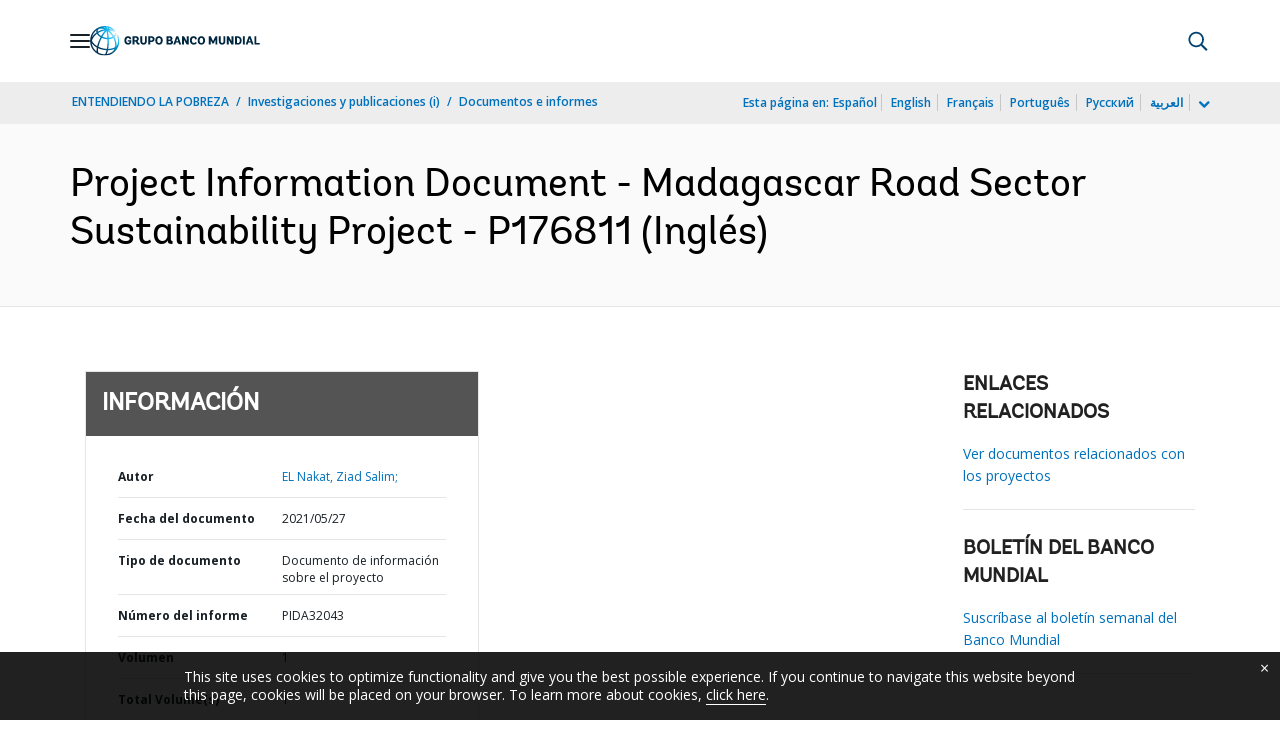

--- FILE ---
content_type: text/html;charset=utf-8
request_url: https://documentos.bancomundial.org/es/publication/documents-reports/documentdetail/185601622113454763
body_size: 20200
content:

    




<!DOCTYPE html>

<html lang="es">
    
        <head>
     

<META HTTP-EQUIV="Cache-Control" CONTENT="max-age=43200">
 <meta http-equiv="X-UA-Compatible" content="IE=edge" />
    <script defer="defer" type="text/javascript" src="https://rum.hlx.page/.rum/@adobe/helix-rum-js@%5E2/dist/micro.js" data-routing="env=prod,tier=publish,ams=World Bank"></script>
<link rel="shortcut icon" href="/content/dam/wbr-redesign/logos/wbg-favicon.png" type="image/png"/>
    <meta name="viewport" content="width=device-width"/>
	<meta http-equiv="Content-Type" content="text/html; charset=utf-8">
	<link rel="canonical" href="https://documentos.bancomundial.org/es/publication/documents-reports/documentdetail/185601622113454763"/>
	<meta name="language" content="es"/>
	<meta name="description" content=""/> 
	<title>Project Information Document - Madagascar Road Sector Sustainability Project - P176811</title>
    <meta name="author" content="EL Nakat, Ziad Salim,">
    <meta name="publisher" content="EL Nakat, Ziad Salim,">
    <meta name="keywords" content="Environmental and Social Risk Classification"/>
    <meta property="og:title" content="Project Information Document - Madagascar Road Sector Sustainability Project - P176811"/>
    <meta property="og:site_name" content="World Bank"/>
    <meta property="og:description" content=""/>
    <meta property="og:type" content="website"/>
    <meta property="og:test" content="https://www.worldbank.org/content/dam/wbr/share-logo/social-share.jpg"/>
    <meta property="og:image:type" content="image/jpg" />
    <meta property="og:image:width" content="1200" />
    <meta property="og:image:height" content="630" />
    <meta property="og:image" content="https://www.worldbank.org/content/dam/wbr/share-logo/social-share.jpg"/>
    <meta property="og:url" content="https://documentos.bancomundial.org/es/publication/documents-reports/documentdetail/185601622113454763"/>
    <meta name="twitter:site" content="World Bank"/>
    <meta name="twitter:title" content="Project Information Document - Madagascar Road Sector Sustainability Project - P176811"/>
    <meta name="twitter:creator" content="@worldbank" />
    <meta name="twitter:description" content=""/>
    <meta name="twitter:url" content="https://documentos.bancomundial.org/es/publication/documents-reports/documentdetail/185601622113454763" />
    <meta name="twitter:image:src" content="https://www.worldbank.org/content/dam/wbr/share-logo/social-share.jpg"/>
    <meta name="dcterms.title" content="Project Information Document - Madagascar Road Sector Sustainability Project - P176811" />
    <meta name="dcterms.type" content="Text/HTML" />
    <meta name="dcterms.identifier" content="https://documentos.bancomundial.org/es/publication/documents-reports/documentdetail/185601622113454763"/>
    <meta name="dcterms.language" content="en" />
	  


 


   
 








<script src="//assets.adobedtm.com/223f6e2cf7c9/3eb6c9b72a93/launch-7bc0cdc67098.min.js" async></script>



<link rel="stylesheet" href="/etc.clientlibs/worldbankgroup/clientlibs/clientlib-base.css" type="text/css"><link rel="stylesheet" href="/etc.clientlibs/worldbankgroup/components/content/f03v1_pagetools/clientlibs/site.css" type="text/css"><link rel="stylesheet" href="/etc.clientlibs/worldbankgroup/components/content/dnrdetail/clientlibs/site.css" type="text/css"><link href="//fonts.googleapis.com/css?family=Open+Sans:300,300i,400,400i,600,600i,700,700i,800,800i&subset=cyrillic,cyrillic-ext,greek,greek-ext,latin-ext,vietnamese" rel='stylesheet' type='text/css'/>

    	<script type="text/javascript" src="/etc.clientlibs/worldbankgroup/clientlibs/vendor/jquery.js"></script></head>

          

<body>
    <div id="wbg-aem-target" class="wbg-aem-target"></div>
     







<header>
    <a tabindex="0" id="skip-to-main-content" class="visually-hidden focusable" href="#main">Skip to Main Navigation</a>
    
    <div class="lp__navbar lp__navbar_default ">
        <div class="container">
            <div class="header block" data-block-name="header" data-block-status="loaded">
        <div class="nav-wrapper">
        <nav id="nav" aria-expanded="false">
                <div class="nav-hamburger" title="Hamburger"><button type="button"
                        aria-controls="nav" aria-label="Open navigation"
                        data-toggle="collapse" data-target="#menuItems"
                        aria-expanded="false" aria-controls="menuItems"><span
                                class="nav-hamburger-icon collapsed"></span></button>
                        </div>
        <div class="section nav-brand" data-section-status="loaded" >
        
        <div class="default-content-wrapper"><a href="https://www.bancomundial.org/ext/es/home" title="World Bank Logo">
                <picture>
                        <source type="image/webp"
                                srcset="https://www.bancomundial.org/ext/es/media_1e2442732bc06783fbf4175b3269df8075a4d9e24.svg?width=2000&amp;format=webply&amp;optimize=medium"
                                media="(min-width: 600px)">
                        <source type="image/webp"
                                srcset="https://www.bancomundial.org/ext/es/media_1e2442732bc06783fbf4175b3269df8075a4d9e24.svg?width=750&amp;format=webply&amp;optimize=medium">
                        <source type="image/svg+xml"
                                srcset="https://www.bancomundial.org/ext/es/media_1e2442732bc06783fbf4175b3269df8075a4d9e24.svg?width=2000&amp;format=svg&amp;optimize=medium"
                                media="(min-width: 600px)">
                        <img loading="lazy" alt="World Bank Logo" src="https://www.bancomundial.org/ext/es/media_1e2442732bc06783fbf4175b3269df8075a4d9e24.svg?width=750&amp;format=svg&amp;optimize=medium" width="203" height="35">
                </picture>
        </a></div>
        </div>
        <div class="section nav-sections" data-section-status="loaded" >
        
        
        <div class="default-content-wrapper">
        <p class="auto-image-container">
                <picture>
                        <source type="image/webp"
                                srcset="https://www.bancomundial.org/ext/es/media_1309e5a58406d881f447945ab01ce4f6ceea52c3b.svg?width=2000&amp;format=webply&amp;optimize=medium"
                                media="(min-width: 600px)">
                        <source type="image/webp"
                                srcset="https://www.bancomundial.org/ext/es/media_1309e5a58406d881f447945ab01ce4f6ceea52c3b.svg?width=750&amp;format=webply&amp;optimize=medium">
                        <source type="image/svg+xml"
                                srcset="https://www.bancomundial.org/ext/es/media_1309e5a58406d881f447945ab01ce4f6ceea52c3b.svg?width=2000&amp;format=svg&amp;optimize=medium"
                                media="(min-width: 600px)">
                        <img loading="lazy" alt="Trending" src="https://www.bancomundial.org/ext/es/media_1309e5a58406d881f447945ab01ce4f6ceea52c3b.svg?width=750&amp;format=svg&amp;optimize=medium" width="15" height="11">
                </picture>
        </p><a href="https://www.bancomundial.org/es/topic/governance/overview?intcid=ecr_hp_trendingdata_es_ext" target="_blank">
                <p><span>Datos de tendencias</span><span>Más de la mitad de la población
                                mundial desconfía de instituciones
                                gubernamentales&nbsp;</span></p>
        </a>
        </div>
        <div class="nav-menu-overlay collapse" id="menuItems">
        <div class="nav-menu" aria-hidden="true">
                <div class="nav-menu-column left" style="display: flex;">
                        <ul>
                                <li tabindex="0" aria-expanded="true" class="selected">
                                        <span textcontent=""></span><a href="https://www.bancomundial.org/ext/es/who-we-are">Quiénes
                                                somos</a></li>
                                <li tabindex="0" aria-expanded="false"><span
                                                textcontent=""></span><a href="https://www.bancomundial.org/es/what-we-do">Qué
                                                hacemos&nbsp;</a></li>
                                <li tabindex="0" aria-expanded="false"><span
                                                textcontent=""></span><a href="https://www.bancomundial.org/es/where-we-work">Dónde
                                                trabajamos&nbsp;</a></li>
                                <li tabindex="0" aria-expanded="false"><span
                                                textcontent=""></span><a href="https://www.bancomundial.org/es/understanding-poverty">Cómo
                                                trabajamos&nbsp;</a></li>
                                <li tabindex="0" aria-expanded="false"><span
                                                textcontent=""></span><a href="https://www.bancomundial.org/es/work-with-us">Trabaje
                                                con nosotros</a></li>
                                <li tabindex="0" aria-expanded="false"><span
                                                textcontent=""></span><a href="https://www.bancomundial.org/es/news">Noticias y eventos</a>
                                </li>
                        </ul>
                </div>
                <div class="nav-menu-column right" style="display: flex;"><button
                                class="nav-menu-overlay-back" aria-label="go back"
                                style="display: none;"></button>
                        <p class="submenu-main-title" style="display: none;"><a></a></p>
                        <ul id="submenu_0" class="submenu" style="display: flex;">
                                <li class="" role="link">ACERCA DEL GRUPO BANCO
                                        MUNDIAL&nbsp;<ul>
                                                <li class=""><a href="https://www.bancomundial.org/es/about/leadership">Organización<span></span></a>
                                                </li>
                                                <li class=""><a href="https://www.bancomundial.org/es/archive/history">Historia<span></span></a>
                                                </li>
                                                <li class=""><a href="https://www.worldbank.org/en/archive/home">Archivos
                                                                (i)<span></span></a>
                                                </li>
                                                
                                        </ul>
                                </li>
                                <li class="" role="link">EXPERTOS Y LÍDERES<ul>
								                <li class=""><a href="https://www.bancomundial.org/ext/es/who-we-are/leadership">Liderazgo<span></span></a>
                                                </li>
                                                <li class=""><a href="https://www.bancomundial.org/es/about/leadership/governors">Junta
                                                                de
                                                                Gobernadores<span></span></a>
                                                </li>
                                                <li class=""><a href="https://www.bancomundial.org/es/about/leadership/directors">Directorio&nbsp;<span></span></a>
                                                </li>
                                                
                                                <li class=""><a href="https://www.bancomundial.org/es/about/people/all">Expertos&nbsp;<span></span></a>
                                                </li>
                                        </ul>
                                </li>
                                <li class="" role="link">RENDICIÓN DE CUENTAS&nbsp;<ul>
                                                <li class=""><a href="https://www.bancomundial.org/es/about/annual-report">Informes
                                                                anuales&nbsp;<span></span></a>
                                                </li>
                                                <li class=""><a href="https://www.bancomundial.org/es/who-we-are/betterbank">Hacia un Banco mejor<span></span></a></li>
                                                <li class=""><a href="https://scorecard.worldbank.org/en/scorecard/home">Sistema
                                                                de calificación del
                                                                Grupo Banco Mundial
                                                                (i)<span></span></a>
                                                </li>
												<li class=""><a href="https://financesapp.worldbank.org/summaries/ibrd-ida/#ibrd-net/" target="_blank">Financiamiento
                                                                del Grupo Banco Mundial
                                                                (i)&nbsp;<span class="lp lp-external-link"></span></a>
                                                </li>
												<li class=""><a href="https://www.bancomundial.org/es/access-to-information">Acceso
                                                                a la
                                                                información&nbsp;<span></span></a>
                                                </li>
												<li class=""><a href="https://policies.worldbank.org/en/policies?k=General%20Conditions%20for%20IBRD&amp;type=published">Políticas
                                                                y procedimientos
                                                                (i)<span></span></a>
                                                </li>
												<li class=""><a href="https://projects.bancomundial.org/es/projects-operations/products-and-services/grievance-redress-service">Servicio
                                                                de Atención de
                                                                Reclamos&nbsp;<span></span></a>
                                                </li>
												<li class=""><a href="https://www.worldbank.org/en/about/unit/integrity-vice-presidency">Vicepresidencia
                                                                de Integridad
                                                                Institucional
                                                                (i)<span></span></a>
                                                </li>
                                                <li class=""><a href="https://accountability.worldbank.org/en/home" target="_blank">Mecanismo
                                                                de Rendición de Cuentas
                                                                (i)&nbsp;<span class="lp lp-external-link"></span></a>
                                                </li>
                                                
                                                <li class=""><a href="https://www.worldbank.org/en/programs/accountability/data-privacy" target="_blank">Privacidad
                                                                de los datos
                                                                (i)&nbsp;<span class="lp lp-external-link"></a>
                                                </li>
                                                
                                                
                                                <li class=""><a href="https://www.inspectionpanel.org/espanol" target="_blank">Panel
                                                                de
                                                                Inspección&nbsp;<span class="lp lp-external-link"></span></a>
                                                </li>
                                                
                                                <li class=""><a href="https://ieg.worldbankgroup.org/" target="_blank">Grupo
                                                                de Evaluación
                                                                Independiente
                                                                (i)&nbsp;<span class="lp lp-external-link"></span></a>
                                                </li>
                                                <li class=""><a href="https://www.cao-ombudsman.org/" target="_blank">Oficina
                                                                de Asesoría,
                                                                Cumplimiento y Ombudsman
                                                                (i)&nbsp;<span class="lp lp-external-link"></span></a>
                                                </li>
                                                
                                        </ul>
                                </li>
                                <li class="footer" role="link">INSTITUCIONES<ul>
                                                <li class=""><a href="https://www.bancomundial.org/es/who-we-are/ibrd">BIRF<span></span></a>
                                                </li>
                                                <li class=""><a href="https://aif.bancomundial.org/es/home">AIF<span></span></a>
                                                </li>
                                                <li class=""><a href="https://www.ifc.org/en/home">IFC
                                                                (i)<span></span></a>
                                                </li>
                                                <li class=""><a href="https://www.miga.org/">MIGA
                                                                (i)<span></span></a>
                                                </li>
                                                <li class=""><a href="https://icsid.worldbank.org/es">CIADI<span></span></a>
                                                </li>
                                        </ul>
                                </li>
                        </ul>
                        <ul id="submenu_1" class="submenu" style="display: none;">
                                <li class="" role="link">PROYECTOS DE DESARROLLO&nbsp;
                                        <ul>
                                                <li class=""><a href="https://projects.bancomundial.org/es/projects-operations/projects-home">Proyectos&nbsp;<span></span></a>
                                                        <ul>
                                                                <li class=""><a href="https://projects.bancomundial.org/es/projects-operations/project-country?lang=en&amp;page=">Por
                                                                                país<span></span></a>
                                                                </li>
                                                                <li class=""><a href="https://projects.bancomundial.org/es/projects-operations/project-sector?lang=en&amp;page=">Por
                                                                                sector<span></span></a>
                                                                </li>
                                                                <li class=""><a href="https://projects.bancomundial.org/es/projects-operations/project-theme?lang=es&amp;page=">Por
                                                                                tema<span></span></a>
                                                                </li>
                                                        </ul>
                                                </li>
                                                <li class=""><a href="https://www.worldbank.org/en/projects-operations/country-strategies">Trabajo
                                                                en los países
                                                                (i)<span></span></a>
                                                        <ul>
                                                                <li class=""><a href="https://projects.bancomundial.org/es/projects-operations/environmental-and-social-policies">Políticas
                                                                                ambientales
                                                                                y
                                                                                sociales
                                                                                para
                                                                                respaldar
                                                                                los
                                                                                proyectos&nbsp;<span></span></a>
                                                                </li>
                                                                
                                                        </ul>
														<li class=""><a href="https://www.worldbank.org/en/projects-operations/products-and-services1/Suppliers-Hub">Adquisiciones
                                                                                para
                                                                                proyectos
                                                                                y
                                                                                programas
                                                                                (i)<span></span></a>
                                                        </li>
                                                </li>
                                                <li class=""><a href="https://projects.bancomundial.org/es/results">Resultados&nbsp;<span></span></a>
                                                </li>
                                        </ul>
                                </li>
                                <li class="" role="link">PRODUCTOS Y SERVICIOS&nbsp;<ul>
                                                <li class=""><a href="https://www.worldbank.org/en/what-we-do/products-and-services">Productos
                                                                financieros y servicios
                                                                de asesoría
                                                                (i)<span></span></a>
                                                </li>
                                                <li class=""><a href="https://treasury.worldbank.org/en/about/unit/treasury">Tesorería
                                                                (i)<span></span></a>
                                                </li>
                                                <li class=""><a href="https://treasury.worldbank.org/en/about/unit/treasury/asset-management">Gestión
                                                                de activos
                                                                (i)<span></span></a>
                                                </li>
												<li class=""><a href="https://www.worldbank.org/en/programs/trust-funds-and-programs">Directorio
                                                                de fondos fiduciarios
                                                                (i)<span></span></a>
                                                </li>
                                        </ul>
                                </li>
                                <li class="" role="link">CONOCIMIENTOS&nbsp;<ul>
                                                <li class=""><a href="https://academy.worldbank.org/en/home">Academia
                                                                del Grupo Banco Mundial
                                                                (i)<span></span></a>
                                                </li>
                                                <li class=""><a href="https://www.worldbank.org/en/research">Investigación
                                                                y publicaciones
                                                                (i)<span></span></a>
                                                </li>
                                                <li class=""><a href="https://datos.bancomundial.org/">Datos Abiertos<span></span></a>
															<ul>
																	<li
																			class="">
																			<a href="https://datos.bancomundial.org/pais">Por país<span></span></a>
																	</li>
																	<li
																			class="">
																			<a href="https://datos.bancomundial.org/indicador">Por indicador<span></span></a>
																	</li>
                                                            </ul>
                                                </li>
                                                <li class=""><a href="https://wbg.edcast.com/">Aprendizaje
                                                                (i)<span></span></a>
                                                </li>
                                                <li class=""><a href="https://openknowledge.worldbank.org/home">Repositorio de Conocimientos
                                                                (i)<span></span></a>
                                                </li>
                                                
                                        </ul>
                                </li>
                        </ul>
                        <ul id="submenu_2" class="submenu" style="display: none;">
                                <li class="" role="link">REGIONES<ul>
                                                <li class=""><a href="https://www.bancomundial.org/es/region/afr/overview">África<span></span></a>
                                                </li>
                                                <li class=""><a href="https://www.bancomundial.org/es/region/eap/overview">Asia
                                                                oriental y el
                                                                Pacífico<span></span></a>
                                                </li>
                                                <li class=""><a href="https://www.bancomundial.org/es/region/eca/overview">Europa
                                                                y Asia
                                                                central<span></span></a>
                                                </li>
                                                <li class=""><a href="https://www.bancomundial.org/es/region/lac">América
                                                                Latina y el
                                                                Caribe&nbsp;<span></span></a>
                                                </li>
                                                <li class=""><a href="https://www.bancomundial.org/es/region/mena/overview">Oriente Medio, Norte de África, Afganistán y Pakistán<span></span></a>
                                                </li>
                                                <li class=""><a href="https://www.bancomundial.org/es/region/sar/overview">Asia
                                                                meridional<span></span></a>
                                                </li>
                                        </ul>
                                </li>
                                <li class="" role="link">GRUPOS DE PAÍSES<ul>
                                                <li class=""><a href="https://www.worldbank.org/en/where-we-work/eu">Unión
                                                                Europea
                                                                (i)<span></span></a>
                                                </li>
                                                <li class=""><a href="https://www.worldbank.org/en/country/mic">Países
                                                                de ingreso mediano
                                                                (i)<span></span></a>
                                                </li>
                                                <li class=""><a href="https://www.worldbank.org/en/country/caribbean">Organización
                                                                de los Estados del
                                                                Caribe Oriental
                                                                (i)<span></span></a>
                                                </li>
                                                <li class=""><a href="https://www.worldbank.org/en/country/pacificislands">Islas
                                                                del Pacífico
                                                                (i)<span></span></a>
                                                </li>
                                                <li class=""><a href="https://www.worldbank.org/en/country/smallstates">Pequeños
                                                                Estados
                                                                (i)<span></span></a>
                                                </li>
                                                <li class=""><a href="https://www.worldbank.org/en/country/gcc">Consejo
                                                                de Cooperación del Golfo
                                                                (i)<span></span></a>
                                                </li>
                                                <li class=""><a href="https://www.worldbank.org/en/country/westerneurope">Europa
                                                                occidental
                                                                (i)<span></span></a>
                                                </li>
                                        </ul>
                                </li>
                                <li>
                                <ul class="browse-country">EXPLORAR POR PAÍS&nbsp;
                                        <div><input type="text" placeholder="Buscar por nombre de país..." id="search-country" data-toggle="dropdown" aria-label="country dropdown" aria-expanded="false">
                                                <p type="button" class="lp__dropdown-toggle" data-toggle="dropdown" aria-label="country dropdown" aria-expanded="false"><span class="sr-only" aria-hidden="true">country dropdown</span></p>
                                                        <ul class="country-list dropdown-menu">
                                                               
          <li><a class="dropdown-item" href="https://www.worldbank.org/en/country/afghanistan">Afganistán</a>
          </li>
        <li><a class="dropdown-item" href="https://www.worldbank.org/en/country/angola">Angola</a>
             <ul><li lang="pt"><a class="dropdown-item" href="https://www.worldbank.org/pt/country/angola">Português</a></li></ul>
        </li>
        <li><a class="dropdown-item" href="https://www.bancomundial.org/es/country/argentina">Argentina</a>
        <ul><li lang="en"><a class="dropdown-item" href="https://www.worldbank.org/en/country/argentina">Inglés</a></li></ul>
        </li>
        <li><a class="dropdown-item" href="https://www.worldbank.org/en/country/albania">Albania</a>
        <ul><li lang="sq"><a class="dropdown-item" href="https://www.worldbank.org/sq/country/albania">shqip</a></li></ul>
        </li>
        <li><a class="dropdown-item" href="https://www.worldbank.org/en/country/caribbean">Antigua y Barbuda</a>
        </li>
        <li><a class="dropdown-item" href="https://www.worldbank.org/en/country/armenia">Armenia</a>
        </li>
        <li><a class="dropdown-item" href="https://www.worldbank.org/en/country/germany">Alemania</a>
        </li>
        <li><a class="dropdown-item" href="https://www.worldbank.org/en/country/algeria">Argelia</a>
             <ul><li lang="ar"> <a class="dropdown-item" href="https://www.albankaldawli.org/ar/country/algeria">الجزائر</a></li>
               <li lang="fr"><a class="dropdown-item" href="https://www.banquemondiale.org/fr/country/algeria">Français</a></li></ul>
        </li>
        <li><a class="dropdown-item" href="https://www.worldbank.org/en/country/australia">Australia</a>
        </li>
        <li><a class="dropdown-item" href="https://www.worldbank.org/en/country/austria">Austria</a>
        </li>
        <li><a class="dropdown-item" href="https://www.worldbank.org/en/country/azerbaijan">Azerbaiyán</a>
        </li>
        <li><a class="dropdown-item" href="https://www.worldbank.org/en/country/caribbean">Bahamas</a>
        </li>
        <li><a class="dropdown-item" href="https://www.worldbank.org/en/country/gcc">Bahrein</a>
        </li>
        <li><a class="dropdown-item" href="https://www.worldbank.org/en/country/bangladesh">Bangladesh</a>
        </li>
        <li><a class="dropdown-item" href="https://www.worldbank.org/en/country/caribbean">Barbados</a>
        </li>
        <li><a class="dropdown-item" href="https://www.worldbank.org/en/country/belarus">Belarús</a>
        <ul><li lang="ru"><a class="dropdown-item" href="https://www.vsemirnyjbank.org/ru/country/belarus">Русский</a></li></ul>
        </li>
        <li><a class="dropdown-item" href="https://www.worldbank.org/en/country/belgium">Bélgica</a>
        <ul><li lang="fr"><a class="dropdown-item" href="https://www.banquemondiale.org/fr/country/belgium">Francés</a></li></ul>
        </li>
        <li><a class="dropdown-item" href="https://www.worldbank.org/en/country/caribbean">Belice</a>
        </li>
        <li><a class="dropdown-item" href="https://www.worldbank.org/en/country/benin">Benin</a>
        <ul><li lang="fr"><a class="dropdown-item" href="https://www.banquemondiale.org/fr/country/benin">Français</a></li></ul>
        </li>
        <li><a class="dropdown-item" href="https://www.worldbank.org/en/country/bhutan">Bhután</a>
        </li>
        <li><a class="dropdown-item" href="https://www.bancomundial.org/es/country/bolivia">Bolivia</a>
        <ul><li lang="en"><a class="dropdown-item" href="https://www.worldbank.org/en/country/bolivia">English</a></li></ul>
        </li>
        <li><a class="dropdown-item" href="https://www.worldbank.org/en/country/bosniaandherzegovina">Bosnia y Herzegovina</a>
        </li>
        <li><a class="dropdown-item" href="https://www.worldbank.org/en/country/botswana">Botswana</a>
        </li>
        <li><a class="dropdown-item" href="https://www.worldbank.org/en/country/brazil">Brasil</a>
        <ul><li lang="pt"><a class="dropdown-item" href="https://www.worldbank.org/pt/country/brazil">Português</a></li></ul>
        </li>
        <li><a class="dropdown-item" href="https://www.worldbank.org/en/country/bulgaria">Bulgaria</a>
        <ul><li lang="bg"><a class="dropdown-item" href="https://www.worldbank.org/bg/country/bulgaria">Български</a></li></ul>
        </li>
        <li><a class="dropdown-item" href="https://www.worldbank.org/en/country/burkinafaso">Burkina Faso</a>
        <ul><li lang="fr"><a class="dropdown-item" href="https://www.banquemondiale.org/fr/country/burkinafaso">Français</a></li></ul>
        </li>
        <li><a class="dropdown-item" href="https://www.worldbank.org/en/country/burundi">Burundi</a>
        <ul><li lang="fr"><a class="dropdown-item" href="https://www.banquemondiale.org/fr/country/burundi">Français</a></li></ul>
        </li>
        <li><a class="dropdown-item" href="https://www.worldbank.org/en/country/caboverde">Cabo Verde</a>
        <ul><li lang="pt"><a class="dropdown-item" href="https://www.worldbank.org/pt/country/capeverde">Português</a></li></ul>
        </li>
        <li><a class="dropdown-item" href="https://www.worldbank.org/en/country/cambodia">Camboya</a>
        <ul><li lang="km" class=""><a class="dropdown-item" href="https://www.worldbank.org/km/country/cambodia">ភាសា&ZeroWidthSpace;ខ្មែរ&ZeroWidthSpace;</a></li></ul>
        </li>
        <li><a class="dropdown-item" href="https://www.worldbank.org/en/country/cameroon">Camerún</a>
        <ul><li lang="fr"><a class="dropdown-item" href="https://www.banquemondiale.org/fr/country/cameroon">Français</a></li></ul>
        </li>
        <li><a class="dropdown-item" href="https://www.worldbank.org/en/country/canada">Canadá</a>
        <ul><li lang="fr"><a class="dropdown-item" href="https://www.banquemondiale.org/fr/country/canada">Français</a></li></ul>
        </li>
        <li><a class="dropdown-item" href="  https://www.worldbank.org//en/country/chad">Chad</a>
        <ul><li lang="fr"><a class="dropdown-item" href="https://www.banquemondiale.org/fr/country/chad">Français</a></li></ul>
        </li>
        <li><a class="dropdown-item" href="https://www.bancomundial.org/es/country/chile">Chile</a>
             <ul><li lang="en"> <a class="dropdown-item" href="https://www.worldbank.org/en/country/chile">English</a></li></ul>
        </li>
        <li><a class="dropdown-item" href="https://www.worldbank.org/en/country/china">China</a>
             <ul><li lang="zh"> <a class="dropdown-item" href="https://www.shihang.org/zh/country/china">中文</a></li></ul>
        </li>
        <li><a class="dropdown-item" href="https://www.bancomundial.org/es/country/colombia">Colombia</a>
        <ul><li lang="en"><a class="dropdown-item" href="https://www.worldbank.org/en/country/colombia">English</a></li></ul>
        </li>
        <li><a class="dropdown-item" href="https://www.worldbank.org/en/country/comoros">Comoras</a>
        <ul><li lang="fr"><a class="dropdown-item" href="https://www.banquemondiale.org/fr/country/comoros">Français</a></li></ul>
        </li>
        <li><a class="dropdown-item" href="https://www.worldbank.org/en/country/congo">Congo, República de</a>
        <ul><li lang="fr"><a class="dropdown-item" href="https://www.banquemondiale.org/fr/country/congo">Français</a></li></ul>
        </li>
        <li><a class="dropdown-item" href="https://go.worldbank.org/PG74AXYRI0">Corea, República de</a>
        </li>
        <li><a class="dropdown-item" href="https://www.bancomundial.org/es/country/costarica">Costa Rica</a>
        <ul><li lang="en"><a class="dropdown-item" href="https://www.worldbank.org/en/country/costarica">English</a></li></ul>
        </li>
        <li><a class="dropdown-item" href="https://www.worldbank.org/en/country/cotedivoire">Côte d'Ivoire</a>
        <ul><li lang="fr"><a class="dropdown-item" href="https://www.banquemondiale.org/fr/country/cotedivoire">Français</a></li></ul>
        </li>
        <li><a class="dropdown-item" href="https://www.worldbank.org/en/country/croatia">Croacia</a>
        </li>
        <li><a class="dropdown-item" href="https://www.worldbank.org/en/country/denmark">Dinamarca</a>
        </li>
        <li><a class="dropdown-item" href="https://www.worldbank.org/en/country/djibouti">Djibouti</a>
        </li>
        <li><a class="dropdown-item" href="https://www.worldbank.org/en/country/caribbean">Dominica</a>
        </li>
        <li><a class="dropdown-item" href="https://www.bancomundial.org/es/country/ecuador">Ecuador</a>
        <ul><li lang="en"><a class="dropdown-item" href="https://www.worldbank.org/en/country/ecuador">English</a></li></ul>
        </li>
        <li><a class="dropdown-item" href="https://www.worldbank.org/en/country/egypt">Egipto, Rep. Árabe de</a>
        <ul><li lang="ar"><a class="dropdown-item" href="https://www.albankaldawli.org/ar/country/egypt">العربية</a></li></ul>
        </li>
        <li><a class="dropdown-item" href="https://www.bancomundial.org/es/country/elsalvador">El Salvador</a>
             <ul><li lang="en"> <a class="dropdown-item" href="https://www.worldbank.org/en/country/elsalvador">English</a></li></ul>
        </li>
        <li><a class="dropdown-item" href="https://www.worldbank.org/en/country/gcc">Emiratos Árabes Unidos</a>
        </li>
        <li><a class="dropdown-item" href="https://www.worldbank.org/en/country/eritrea">Eritrea</a>
        </li>
        <li><a class="dropdown-item" href="https://www.worldbank.org/en/country/eumemberstates">Eslovenia</a>
        </li>
        <li>
          <a class="dropdown-item" href="https://www.bancomundial.org/es/country/spain">España</a>
        
        </li>
        <li><a class="dropdown-item" href="https://www.worldbank.org/en/country/unitedstates">Estados Unidos</a>
        </li>
        <li><a class="dropdown-item" href="https://www.worldbank.org/en/country/centraleuropeandthebaltics">Estonia</a>
          </li>
        <li><a class="dropdown-item" href="https://www.worldbank.org/en/country/ethiopia">Etiopía</a>
        </li>
        <li><a class="dropdown-item" href="https://www.worldbank.org/en/country/macedonia">Ex República Yugoslava de Macedonia</a>
        </li>
        <li><a class="dropdown-item" href="https://www.worldbank.org/en/country/philippines">Filipinas</a>
        </li>
        <li><a class="dropdown-item" href="https://www.worldbank.org/en/country/pacificislands">Fiji</a>
        </li>
        <li><a class="dropdown-item" href="https://www.worldbank.org/en/country/finland">Finlandia</a>
        </li>
        <li><a class="dropdown-item" href="https://www.worldbank.org/en/country/france">Francia</a>
        <ul><li lang="fr"><a class="dropdown-item" href="https://www.banquemondiale.org/fr/country/france">Français</a></li></ul>
        </li>
        <li><a class="dropdown-item" href="https://www.worldbank.org/en/country/gabon">Gabón</a>
        <ul><li lang="fr"><a class="dropdown-item" href="https://www.banquemondiale.org/fr/country/gabon">Français</a></li></ul>
        </li>
        <li><a class="dropdown-item" href="https://www.worldbank.org/en/country/gambia">Gambia</a>
        </li>
        <li><a class="dropdown-item" href="https://www.worldbank.org/en/country/georgia">Georgia</a>
        </li>
        <li><a class="dropdown-item" href="https://www.worldbank.org/en/country/ghana">Ghana</a>
        </li>
        <li><a class="dropdown-item" href="https://www.worldbank.org/en/country/greece">Grecia</a>
        </li>
        <li><a class="dropdown-item" href="https://www.worldbank.org/en/country/caribbean">Granada</a>
        </li>
        <li><a class="dropdown-item" href="https://www.bancomundial.org/es/country/guatemala">Guatemala</a>
        <ul><li lang="en"><a class="dropdown-item" href="https://www.worldbank.org/en/country/guatemala">English</a></li></ul>
        </li>
        <li><a class="dropdown-item" href="https://www.worldbank.org/en/country/guinea">Guinea</a>
        <ul><li lang="fr"><a class="dropdown-item" href="https://www.banquemondiale.org/fr/country/guinea">Français</a></li></ul>
        </li>
        <li><a class="dropdown-item" href="https://www.worldbank.org/en/country/guineabissau">Guinea-Bissau</a>
        <ul><li lang="pt"><a class="dropdown-item" href="https://www.worldbank.org/pt/country/guineabissau">Português</a></li></ul>
        </li>
        <li><a class="dropdown-item" href="https://www.worldbank.org/en/country/equatorialguinea">Guinea Ecuatorial</a>
          </li>
        <li><a class="dropdown-item" href="https://www.worldbank.org/en/country/caribbean">Guyana</a></li>
        <li><a class="dropdown-item" href="https://www.worldbank.org/en/country/haiti">Haití</a>
        <ul><li lang="fr"><a class="dropdown-item" href="https://www.banquemondiale.org/fr/country/haiti">Français</a></li></ul>
        </li>
        <li><a class="dropdown-item" href="https://www.bancomundial.org/es/country/honduras">Honduras</a>
        <ul><li lang="en"><a class="dropdown-item" href="https://www.worldbank.org/en/country/honduras">English</a></li></ul>
        </li>
        <li><a class="dropdown-item" href="https://www.worldbank.org/en/country/eumemberstates">Hungría</a>
        </li>
        <li><a class="dropdown-item" href="https://www.worldbank.org/en/country/india">India</a>
        <ul><li lang="hi"><a class="dropdown-item" href="https://www.worldbank.org/hi/country/india">Hindi</a></li></ul>
        </li>
        <li><a class="dropdown-item" href="https://www.worldbank.org/en/country/indonesia">Indonesia</a>
             <ul><li lang="in"> <a class="dropdown-item" href="https://www.worldbank.org/in/country/indonesia">Bahasa</a></li></ul>
        </li>
        <li><a class="dropdown-item" href="https://www.worldbank.org/en/country/iran">Irán, República Islámica del</a>
        </li>
        <li><a class="dropdown-item" href="https://www.worldbank.org/en/country/iraq">Iraq</a>
        <ul><li lang="ar"><a class="dropdown-item" href="https://www.albankaldawli.org/ar/country/iraq">عربي</a></li></ul>
        </li>
        <li><a class="dropdown-item" href="https://www.worldbank.org/en/country/iceland">Islandia</a>
        </li>
        <li><a class="dropdown-item" href="https://www.worldbank.org/en/country/pacificislands">Islas Marshall</a>
        </li>
        <li><a class="dropdown-item" href="https://www.worldbank.org/en/country/pacificislands">Islas Salomón</a>
        </li>
        <li><a class="dropdown-item" href="https://data.worldbank.org/country/israel">Israel</a>
        </li>
        <li><a class="dropdown-item" href="https://www.worldbank.org/en/country/italy">Italia</a>
        </li>
        <li><a class="dropdown-item" href="https://www.worldbank.org/en/country/jamaica">Jamaica</a>
        </li>
        <li><a class="dropdown-item" href="https://go.worldbank.org/A99VVXZ870">Japón</a>
        <ul><li lang="ja"><a class="dropdown-item" href="https://go.worldbank.org/287HZV1ST0">日本語</a></li></ul>
        </li>
        <li><a class="dropdown-item" href="https://www.worldbank.org/en/country/jordan">Jordania</a>
        <ul><li lang="ar"><a class="dropdown-item" href="https://www.albankaldawli.org/ar/country/jordan">عربي</a></li></ul>
        </li>
        <li><a class="dropdown-item" href="https://www.worldbank.org/en/country/kazakhstan">Kazajstán</a>
             <ul><li lang="ru"> <a class="dropdown-item" href="https://www.vsemirnyjbank.org/ru/country/kazakhstan">Русский</a></li></ul>
        </li>
        <li><a class="dropdown-item" href="https://www.worldbank.org/en/country/kenya">Kenya</a>
        </li>
        <li><a class="dropdown-item" href="https://www.worldbank.org/en/country/pacificislands">Kiribati</a>
        </li>
        <li><a class="dropdown-item" href="https://www.worldbank.org/en/country/kosovo">Kosovo</a>
        </li>
        <li><a class="dropdown-item" href="https://www.worldbank.org/en/country/gcc">Kuwait</a>
        </li>
        <li><a class="dropdown-item" href="https://www.worldbank.org/en/country/lao">Lao, República Democrática Popular</a>
          </li>
        <li><a class="dropdown-item" href="https://www.worldbank.org/en/country/lesotho">Lesotho</a>
        </li>
        <li><a class="dropdown-item" href="https://www.worldbank.org/en/country/eumemberstates">Letonia</a>
        </li>
        <li><a class="dropdown-item" href="https://www.worldbank.org/en/country/lebanon">Líbano</a>
        <ul><li lang="ar"><a class="dropdown-item" href="https://www.albankaldawli.org/ar/country/lebanon">عربي</a></li></ul>
        </li>
        <li><a class="dropdown-item" href="https://www.worldbank.org/en/country/liberia">Liberia</a>
        </li>
        <li><a class="dropdown-item" href="https://www.worldbank.org/en/country/libya">Libia</a>
        <ul><li lang="ar"><a class="dropdown-item" href="https://www.albankaldawli.org/ar/country/libya">عربي</a></li></ul>
        </li>
        <li><a class="dropdown-item" href="https://www.worldbank.org/en/country/caribbean">Lituania</a>
        </li>
        <li><a class="dropdown-item" href="https://www.worldbank.org/en/country/luxembourg">Luxemburgo</a>
        <ul><li lang="fr"><a class="dropdown-item" href="https://www.banquemondiale.org/fr/country/france">Français</a></li></ul>
        </li>
        <li><a class="dropdown-item" href="https://www.worldbank.org/en/country/northmacedonia">Macedonia, Ex República Yugoslava de</a>
        <ul><li lang="mk"><a class="dropdown-item" href="https://www.worldbank.org/mk/country/macedonia">македонски</a></li></ul>
        </li>
        <li><a class="dropdown-item" href="https://www.worldbank.org/en/country/madagascar">Madagascar</a>
        <ul><li lang="fr"><a class="dropdown-item" href="https://www.banquemondiale.org/fr/country/madagascar">Français</a></li></ul>
        </li>
        <li><a class="dropdown-item" href="https://www.worldbank.org/en/country/malawi">Malawi</a>
        </li>
        <li><a class="dropdown-item" href="https://www.worldbank.org/en/country/malaysia">Malasia</a>
        </li>
        <li><a class="dropdown-item" href="https://www.worldbank.org/en/country/maldives">Maldivas</a>
        </li>
        <li><a class="dropdown-item" href="https://www.worldbank.org/en/country/mali">Malí</a>
        <ul><li lang="fr"><a class="dropdown-item" href="https://www.banquemondiale.org/fr/country/mali">Français</a></li></ul>
        </li>
        <li><a class="dropdown-item" href="https://www.worldbank.org/en/country/mauritania">Mauritania</a>
        <ul><li lang="fr"><a class="dropdown-item" href="   https://www.banquemondiale.org//fr/country/mauritania">Français</a></li></ul>
        </li>
        <li><a class="dropdown-item" href="https://www.worldbank.org/en/country/mauritius">Mauricio</a>
        <ul><li lang="fr"><a class="dropdown-item" href="https://www.banquemondiale.org/fr/country/mauritius">Français</a></li></ul>
        </li>
        <li><a class="dropdown-item" href="https://www.bancomundial.org/es/country/mexico">México</a>
        <ul><li lang="en"><a class="dropdown-item" href="https://www.worldbank.org/en/country/mexico">English</a></li></ul>
        </li>
        <li><a class="dropdown-item" href="https://www.worldbank.org/en/country/pacificislands">Micronesia, Estados Federados de</a>
        </li>
        <li><a class="dropdown-item" href="https://www.worldbank.org/en/country/moldova">Moldova</a>
        <ul><li lang="ro"><a class="dropdown-item" href="https://www.worldbank.org/ro/country/moldova">română</a></li></ul>
        </li>
        <li><a class="dropdown-item" href="https://www.worldbank.org/en/country/mongolia">Mongolia</a>
        <ul><li lang="mn"><a class="dropdown-item" href="https://www.worldbank.org/mn/country/mongolia">Монгол</a></li></ul>
        </li>
        <li><a class="dropdown-item" href="https://www.worldbank.org/en/country/montenegro">Montenegro</a>
        </li>
        <li><a class="dropdown-item" href="https://www.worldbank.org/en/country/morocco">Marruecos</a>
        <ul><li lang="fr"><a class="dropdown-item" href="https://www.banquemondiale.org/fr/country/morocco">Français</a></li>
         <li lang="ar"><a class="dropdown-item" href="https://www.albankaldawli.org/ar/country/morocco">عربي</a></li></ul>
        </li>
        <li><a class="dropdown-item" href="https://www.worldbank.org/en/country/mozambique">Mozambique</a>
             <ul><li lang="pt"> <a class="dropdown-item" href="https://www.worldbank.org/pt/country/mozambique">Português</a></li></ul>
        </li>
        <li><a class="dropdown-item" href="https://www.worldbank.org/country/myanmar">Myanmar</a>
        </li>
        <li><a class="dropdown-item" href="https://www.worldbank.org/en/country/namibia">Namibia</a>
        </li>
        <li><a class="dropdown-item" href="https://www.worldbank.org/en/country/nepal">Nepal</a>
        </li>
        <li><a class="dropdown-item" href="https://www.bancomundial.org/es/country/nicaragua">Nicaragua</a>
        <ul><li lang="en"><a class="dropdown-item" href="https://www.worldbank.org/en/country/nicaragua">English</a></li></ul>
        </li>
        <li><a class="dropdown-item" href="https://www.worldbank.org/en/country/niger">Níger</a>
        <ul><li lang="fr"><a class="dropdown-item" href="https://www.banquemondiale.org/fr/country/niger">Français</a></li></ul>
        </li>
        <li><a class="dropdown-item" href="https://www.worldbank.org/en/country/nigeria">Nigeria</a>
        </li>
        <li><a class="dropdown-item" href="https://www.worldbank.org/en/country/norway">Noruega</a>
        </li>
        <li><a class="dropdown-item" href="https://www.worldbank.org/en/country/gcc">Omán</a>
        </li>
        <li><a class="dropdown-item" href="https://www.worldbank.org/en/country/netherlands">Países Bajos</a>
        </li>
        <li><a class="dropdown-item" href="https://www.worldbank.org/en/country/pakistan">Pakistán</a>
        </li>
        <li><a class="dropdown-item" href="https://www.worldbank.org/en/country/pacificislands">Palau</a>
        </li>
        <li><a class="dropdown-item" href="https://www.bancomundial.org/es/country/panama">Panamá</a>
        <ul><li lang="en"><a class="dropdown-item" href="https://www.worldbank.org/en/country/panama">English</a></li></ul>
        </li>
        <li><a class="dropdown-item" href="https://www.worldbank.org/en/country/png">Papua Nueva Guinea</a>
        </li>
        <li><a class="dropdown-item" href="https://www.bancomundial.org/es/country/paraguay">Paraguay</a>
        <ul><li lang="en"><a class="dropdown-item" href="https://www.worldbank.org/en/country/paraguay">English</a></li></ul>
        </li>
        <li><a class="dropdown-item" href="https://www.bancomundial.org/es/country/peru">Perú</a>
        <ul><li lang="en"><a class="dropdown-item" href="https://www.worldbank.org/en/country/peru">English</a></li></ul>
        </li>
        <li><a class="dropdown-item" href="https://www.worldbank.org/en/country/poland">Polonia</a>
        <ul><li lang="pl"><a class="dropdown-item" href="https://www.worldbank.org/pl/country/poland">Polski</a></li></ul>
        </li>
        <li><a class="dropdown-item" href="https://www.worldbank.org/en/country/portugal">Portugal</a>
        </li>
        <li><a class="dropdown-item" href="https://www.worldbank.org/en/country/gcc">Qatar</a>
        </li>
        <li><a class="dropdown-item" href="https://www.worldbank.org/en/country/syria">República Árabe Siria</a>
        <ul><li lang="ar"><a class="dropdown-item" href="https://www.albankaldawli.org/ar/country/syria">الجزائر</a></li></ul>
        </li>
        <li><a class="dropdown-item" href="https://www.worldbank.org/en/country/centralafricanrepublic">Rep. Centroafricana</a>
        <ul><li lang="fr"><a class="dropdown-item" href="https://www.banquemondiale.org/fr/country/centralafricanrepublic">Français</a></li></ul>
        </li>
        <li><a class="dropdown-item" href="https://www.worldbank.org/en/country/eumemberstates">República Checa</a>
        </li>
        <li><a class="dropdown-item" href="https://www.bancomundial.org/es/country/dominicanrepublic">República Dominicana</a>
        <ul><li lang="en"><a class="dropdown-item" href="https://www.worldbank.org/en/country/dominicanrepublic">English</a></li></ul>
        </li>
        <li><a class="dropdown-item" href="https://www.worldbank.org/en/country/centraleuropeandthebaltics">República Eslovaca</a>
        </li>
        <li><a class="dropdown-item" href="https://www.worldbank.org/en/country/kyrgyzrepublic">República Kirguisa</a>
        <ul><li lang="ru"><a class="dropdown-item" href="https://www.vsemirnyjbank.org/ru/country/kyrgyzrepublic">Русский</a></li></ul>
        </li>
        <li><a class="dropdown-item" href="https://www.worldbank.org/country/unitedkingdom">Reino Unido</a>
        </li>
        <li><a class="dropdown-item" href="https://www.worldbank.org/en/country/westbankandgaza">Ribera Occidental y Gaza</a>
        <ul><li lang="ar"><a class="dropdown-item" href="https://www.albankaldawli.org/ar/country/westbankandgaza">عربي</a></li></ul>
        </li>
        <li><a class="dropdown-item" href="https://www.worldbank.org/en/country/romania">Rumania</a>
        <ul><li lang="ro"><a class="dropdown-item" href="https://www.worldbank.org/ro/country/romania">română</a></li></ul>
        </li>
        <li><a class="dropdown-item" href="https://www.worldbank.org/en/country/russia">Rusia, Federación de</a>
        <ul><li lang="ru"><a class="dropdown-item" href="https://www.vsemirnyjbank.org/ru/country/russia">Русский</a></li></ul>
        </li>
        <li><a class="dropdown-item" href="https://www.worldbank.org/en/country/rwanda">Rwanda</a>
        <ul><li lang="fr"><a class="dropdown-item" href="https://www.banquemondiale.org/fr/country/rwanda">Français</a></li></ul>
        </li>
        <li><a class="dropdown-item" href="https://www.worldbank.org/en/country/caribbean">Saint Kitts y Nevis</a>
        </li>
        <li><a class="dropdown-item" href="https://www.worldbank.org/en/country/pacificislands">Samoa</a>
        </li>
        <li><a class="dropdown-item" href="https://www.worldbank.org/en/country/caribbean">San Vicente y las Granadinas</a>
          </li>
        <li><a class="dropdown-item" href="https://www.worldbank.org/en/country/caribbean">Santa Lucía</a>
        </li>
        <li><a class="dropdown-item" href="https://www.worldbank.org/en/country/saotome">Santo Tomé y Príncipe</a>
        <ul><li lang="pt"><a class="dropdown-item" href="https://www.worldbank.org/pt/country/saotome">Português</a></li></ul>
        </li>
        <li><a class="dropdown-item" href="https://www.worldbank.org/en/country/senegal">Senegal</a>
        <ul><li lang="fr"><a class="dropdown-item" href="https://www.banquemondiale.org/fr/country/senegal">Français</a></li></ul>
        </li>
        <li><a class="dropdown-item" href="https://www.worldbank.org/en/country/serbia">Serbia</a>
        </li>
        <li><a class="dropdown-item" href="https://www.worldbank.org/en/country/seychelles">Seychelles</a>
        <ul><li lang="fr"><a class="dropdown-item" href="https://www.banquemondiale.org/fr/country/seychelles">Français</a></li></ul>
        </li>
        <li><a class="dropdown-item" href="https://www.worldbank.org/en/country/sierraleone">Sierra Leona</a>
        </li>
        <li><a class="dropdown-item" href="https://www.worldbank.org/en/country/singapore">Singapur</a>
        </li>
        <li><a class="dropdown-item" href="https://www.worldbank.org/en/country/somalia">Somalia, República Federal de</a>
        </li>
        <li><a class="dropdown-item" href="https://www.worldbank.org/en/country/srilanka">Sri Lanka</a>
        </li>
        <li><a class="dropdown-item" href="https://www.worldbank.org/en/country/southafrica">Sudáfrica</a>
        </li>
        <li><a class="dropdown-item" href="https://www.worldbank.org/en/country/sudan">Sudán</a>
        </li>
        <li><a class="dropdown-item" href="https://www.worldbank.org/en/country/southsudan">Sudán del sur</a>
        </li>
        <li><a class="dropdown-item" href="https://www.worldbank.org/en/country/sweden">Suecia</a>
        </li>
        <li><a class="dropdown-item" href="https://www.worldbank.org/en/country/switzerland">Suiza</a>
        </li>
        <li><a class="dropdown-item" href="https://www.worldbank.org/en/country/caribbean">Surinam</a>
        </li>
        <li><a class="dropdown-item" href="https://www.worldbank.org/en/country/eswatini">Swazilandia</a>
        </li>
        <li><a class="dropdown-item" href="https://www.worldbank.org/en/country/thailand">Tailandia</a>
        <ul><li lang="th"><a class="dropdown-item" href="https://www.worldbank.org/th/country/thailand">ภาษาไทย</a></li></ul>
        </li>
        <li><a class="dropdown-item" href="https://www.worldbank.org/en/country/tanzania">Tanzanía</a>
        </li>
        <li><a class="dropdown-item" href="https://www.worldbank.org/en/country/tajikistan">Tayikistán</a>
        <ul><li lang="ru"><a class="dropdown-item" href="https://www.vsemirnyjbank.org/ru/country/tajikistan">Русский</a></li></ul>
        </li>
        <li>163"><a class="dropdown-item" href="https://www.worldbank.org/en/country/timor-leste">Timor-Leste</a>
        </li>
        <li><a class="dropdown-item" href="https://www.worldbank.org/en/country/togo">Togo</a>
        <ul><li lang="fr"><a class="dropdown-item" href="https://www.banquemondiale.org/fr/country/togo">Français</a></li></ul>
        </li>
        <li>
          <a class="dropdown-item" href="https://www.worldbank.org/en/country/pacificislands">Tonga</a>
        </li>
        <li><a class="dropdown-item" href="https://www.worldbank.org/en/country/caribbean">Trinidad y Tabago</a>
        </li>
        <li><a class="dropdown-item" href="https://www.worldbank.org/en/country/tunisia">Túnez</a>
        <ul><li lang="fr"><a class="dropdown-item" href="https://www.banquemondiale.org/fr/country/tunisia">Français</a></li>
         <li lang="ar"><a class="dropdown-item" href="https://www.albankaldawli.org/ar/country/tunisia">عربي</a></li></ul>
        </li>
        <li><a class="dropdown-item" href="https://www.worldbank.org/en/country/turkey">Turquía</a>
        <ul><li lang="tr"><a class="dropdown-item" href="https://www.worldbank.org/tr/country/turkey">Türkçe</a></li></ul>
        </li>
        <li><a class="dropdown-item" href="https://www.worldbank.org/en/country/turkmenistan">Turkmenistán</a>
        <ul><li lang="ru"><a class="dropdown-item" href="https://www.vsemirnyjbank.org/ru/country/turkmenistan">Русский</a></li></ul>
        </li>
        <li><a class="dropdown-item" href="https://www.worldbank.org/en/country/uganda">Uganda</a>
        </li>
        <li><a class="dropdown-item" href="https://www.worldbank.org/en/country/ukraine">Ucrania</a>
        <ul><li lang="uk"><a class="dropdown-item" href="https://www.worldbank.org/uk/country/ukraine">Українська</a></li></ul>
        </li>
        <li><a class="dropdown-item" href="https://www.bancomundial.org/es/country/uruguay">Uruguay</a>
        <ul><li lang="en"><a class="dropdown-item" href="https://www.worldbank.org/en/country/uruguay">English</a></li></ul>
        </li>
        <li><a class="dropdown-item" href="https://www.worldbank.org/en/country/uzbekistan">Uzbekistán</a>
        <ul><li lang="ru"><a class="dropdown-item" href="https://www.vsemirnyjbank.org/ru/country/uzbekistan">Русский</a></li></ul>
        </li>
        <li><a class="dropdown-item" href="https://www.worldbank.org/en/country/pacificislands">Vanuatu</a>
        </li>
        <li><a class="dropdown-item" href="https://www.bancomundial.org/es/country/venezuela">Venezuela, República Bolivariana de</a>
        <ul><li lang="en"><a class="dropdown-item" href="https://www.worldbank.org/en/country/venezuela">English</a></li></ul>
        </li>
        <li><a class="dropdown-item" href="https://www.worldbank.org/en/country/vietnam">Viet Nam</a>
        <ul><li lang="vi"><a class="dropdown-item" href="https://www.worldbank.org/vi/country/vietnam">Tiẽng Việt</a></li></ul>
        </li>
        <li><a class="dropdown-item" href="https://www.worldbank.org/en/country/yemen">Yemen, República del</a>
        <ul><li lang="ar"><a class="dropdown-item" href="https://www.albankaldawli.org/ar/country/yemen">عربي</a></li></ul>
        </li>
        <li><a class="dropdown-item" href="https://www.worldbank.org/en/country/zambia">Zambia</a>
        </li>
        <li><a class="dropdown-item" href="https://www.worldbank.org/en/country/zimbabwe">Zimbabwe</a>
        </li>
        
                                                        </ul>
                                                </div>
                                               
                                        </ul>
                                </li>
                        </ul>
                        <ul id="submenu_3" class="submenu" style="display: none;">
                                <li class="" role="link">INICIATIVAS<ul>
                                                <li class=""><a href="https://www.worldbank.org/en/programs/energizing-africa">Misión 300: Electricidad para África (i)<span></span></a>
                                                </li>
                                                <li class=""><a href="https://www.bancomundial.org/es/programs/jobs-creation">El empleo: La manera más segura de combatir la pobreza<span></span></a>
                                                </li>
                                        </ul>
                                </li>
                                <li class="" role="link">TEMAS DE DESARROLLO&nbsp;<ul>
                                                <li class=""><a href="https://www.bancomundial.org/es/topic/agriculture/overview">Agricultura<span></span></a>
                                                </li>
                                                <li class=""><a href="https://www.bancomundial.org/es/topic/digital/overview">Transformación
                                                                digital&nbsp;<span></span></a>
                                                </li>
                                                <li class=""><a href="https://www.bancomundial.org/es/topic/education/overview">Educación&nbsp;<span></span></a>
                                                </li>
                                                <li class=""><a href="https://www.bancomundial.org/es/topic/energy/overview">Energía<span></span></a>
                                                </li>
                                                <li class=""><a href="https://www.bancomundial.org/es/topic/economicpolicy/overview">Política Económica<span></span></a>
                                                </li>
                                                <li class=""><a href="https://www.bancomundial.org/es/topic/health/overview">Salud&nbsp;<span></span></a>
                                                </li>
                                                <li class=""><a href="https://www.bancomundial.org/es/topic/poverty/overview">Pobreza<span></span></a>
                                                </li>
                                                <li class=""><a href="https://www.bancomundial.org/es/topic/transport/overview">Transporte<span></span></a>
                                                </li>
                                                <li class="highlight-link"><a href="https://www.bancomundial.org/es/topic">Todos
                                                                los temas de
                                                                desarrollo<span></span></a>
                                                </li>
                                        </ul>
                                </li>
                        </ul>
                        <ul id="submenu_4" class="submenu" style="display: none;">
                                <li class="" role="link">PARA QUIEN BUSCA EMPLEO<ul>
                                                <li class=""><a href="https://www.worldbank.org/en/about/careers">Empleos
                                                                (i)<span></span></a>
                                                </li>
                                                <li class=""><a href="https://www.worldbank.org/en/about/careers/programs-and-internships">Programas
                                                                y pasantías
                                                                (i)<span></span></a>
                                                </li>
                                        </ul>
                                </li>
                                <li class="" role="link">PARA ASOCIADOS<ul>
                                                <li class=""><a href="https://www.bancomundial.org/es/about/partners">Asociados<span></span></a>
                                                </li>
                                                <li class=""><a href="https://www.worldbank.org/en/about/foundation-and-private-sector-partnerships">Fundaciones
                                                                corporativas y privadas
                                                                (i)<span></span></a>
                                                </li>
                                                
                                                <li class=""><a href="https://www.worldbank.org/en/about/partners/the-world-bank-group-and-private-sector">Sector
                                                                privado
                                                                (i)<span></span></a>
                                                </li>
                                                <li class=""><a href="https://www.worldbank.org/en/about/corporate-procurement">Adquisiciones
                                                                institucionales
                                                                (i)<span></span></a>
                                                </li>
                                                <li class=""><a href="https://www.worldbank.org/en/about/partners/civil-society">Sociedad
                                                                civil
                                                                (i)<span></span></a>
                                                </li>
                                                <li class=""><a href="https://consultations.worldbank.org/en/consultations/home?map=1">Consultas
                                                                (i)<span></span></a>
                                                </li>
                                                <li class=""><a href="https://www.worldbank.org/en/who-we-are/parliamentarians">Parlamentarios
                                                                (i)<span></span></a>
                                                </li>
                                        </ul>
                                </li>
                                <li class="" role="link">PARA INVERSIONISTAS<ul>
                                                <li class=""><a href="https://treasury.worldbank.org/en/about/unit/treasury/ibrd">Bonos
                                                                y productos de inversión
                                                                del Banco Mundial
                                                                (i)<span></span></a>
                                                </li>
                                                <li class=""><a href="https://treasury.worldbank.org/en/about/unit/treasury">Tesorería
                                                                (i)<span></span></a>
                                                </li>
                                                <li class=""><a href="https://www.miga.org/">Garantías
                                                                del Grupo Banco Mundial
                                                                (i)<span></span></a>
                                                </li>
                                        </ul>
                                </li>
                          </ul>
                        <ul id="submenu_5" class="submenu" style="display: none;">
                                <li class="" role="link">NOTICIAS Y ACTUALIZACIONES<ul>
                                                <li class=""><a href="https://www.bancomundial.org/es/news/all?lang_exact=Spanish&amp;displayconttype_exact=Press%20Release">Comunicados
                                                                de
                                                                prensa<span></span></a>
                                                </li>
                                                <li class=""><a href="https://www.bancomundial.org/es/news/all?lang_exact=Spanish&amp;displayconttype_exact=Statement">Declaraciones<span></span></a>
                                                </li>
                                                <li class=""><a href="https://www.bancomundial.org/es/news/all?lang_exact=Spanish&amp;displayconttype_exact=Speeches%20and%20Transcripts">Discursos
                                                                y
                                                                transcripciones<span></span></a>
                                                </li>
                                                <li class=""><a href="https://www.bancomundial.org/es/news/all?lang_exact=Spanish&amp;displayconttype_exact=Factsheet">Información
                                                                básica<span></span></a>
                                                </li>
                                                <li class="highlight-link"><a href="https://www.bancomundial.org/es/news/all">Todas
                                                                las
                                                                noticias<span></span></a>
                                                </li>
                                        </ul>
                                </li>
                                <li class="" role="link">EVENTOS<ul>
                                                <li class=""><a href="https://www.bancomundial.org/es/events/all">Eventos<span></span></a>
                                                </li>
                                                <li class=""><a href="https://envivo.bancomundial.org/es/home">Banco
                                                                Mundial en
                                                                vivo&nbsp;<span></span></a>
														<ul>
																<li class=""><a href="https://www.worldbank.org/en/meetings/splash">Reuniones de Primavera y Anuales (i)<span></span></a>
																</li>
																<li class=""><a href="https://www.bancomundial.org/es/about/speakers-bureau">Oficina de conferenciantes<span></span></a>
																</li>
					                                    </ul>
                                                </li>
                                        </ul>
                                </li>
                                <li class="" role="link">ARTÍCULOS Y CONTENIDOS
                                        MULTIMEDIA&nbsp;<ul>
                                                <li class=""><a href="https://blogs.worldbank.org/es/home">Blogs<span></span></a>
                                                </li>
                                                <li class=""><a href="https://www.bancomundial.org/es/news/all?lang_exact=Spanish&amp;displayconttype_exact=Feature%20Story">Artículos<span></span></a>
                                                </li>
                                                <li class=""><a href="https://www.bancomundial.org/es/news/all?lang_exact=Spanish&amp;displayconttype_exact=Immersive%20Story">Artículos
                                                                inmersivos&nbsp;<span></span></a>
                                                </li>
                                                <li class=""><a href="https://www.bancomundial.org/es/who-we-are/news/multimedia/all">Contenidos
                                                                multimedia&nbsp;<span></span></a>
                                                </li>
                                                <li class=""><a href="https://www.bancomundial.org/es/who-we-are/news/multimedia/all?lang_exact=Spanish&amp;multimedia_class_exact=Podcast">Pódcast<span></span></a>
                                                </li>
                                        </ul>
                                </li>
                        </ul>
                </div>
        </div>
        </div>
        </div>
        <div class="section nav-tools" data-section-status="loaded" >
        
        <div class="default-content-wrapper">
                <span class="icon icon-search" role="button"
                data-toggle="dropdown" aria-haspopup="true"
                aria-expanded="false"
                aria-label="Perform a search query" tabindex="0"
                title="Search" style="cursor: pointer;"><img data-icon-name="search" src="https://www.worldbank.org/ext/icons/search.svg" alt="" loading="lazy"></span>
        <div class="search-container dropdown-menu">
                <div class="search-input-wrapper">
                        <div class="search-input-container">
                       
                                        <form name="hiddensearch" id="globalsearchId" method="get" style="display:none" aria-hidden="true">
                                        <input id="global_search" type="hidden" name="q" title="searchtexthidden"> 
                                       </form>
                                       <form role="search" class="input-group" name="search" onsubmit="return submit_search_form();" method="get">  
                                        <input type="search" onfocus="clearField(this)" placeholder="Búsqueda global..." class="search-input-field-1 global_search_form_desktop" id="search-input" name="qterm_test" autocomplete="off"> 
                                        <button type="submit" title="Search" onclick="javascript:submit_search_form();" class="search-icon"><span class="sr-only" aria-hidden="true">Search button</span>
                                        </button>
                                       </form>
                                <!-- <input type="search" id="search-input" name="myInput" placeholder="Search worldbank.org" autocomplete="off">
                                <img class="search-icon" src="https://www.worldbank.org/ext/icons/search-white.svg" alt="search"> -->
                        </div>
                </div>
        </div>
        </div>
        </div>
        </nav>
        </div>
        </div>

        </div>
    </div>
</header>

<script>
 $(document).ready(function() {
        

        var activeLink =$(".lp__megamenu li" ).first().children("a").attr('href');
      	var url = window.location.href;

        if (typeof activeLink !== 'undefined'){

            $(".lp__megamenu li").each(function(index, obj) {
                 $(this).children("a").removeClass("active focus");
                if ($(this).children("a").attr('href') == url){
                    $(this).children("a").addClass("active focus");
                }
            });
        }
      });

    let navSections = document.querySelector(".nav-sections .default-content-wrapper");
if (navSections) {
	fetch("https://extdataportal.worldbank.org/api/ext/es/trending.json").then(res => res.json()).then(response => {
		if (response && response.hasOwnProperty("data")) {
			let trendingData = response["data"];
			let trendingPage = trendingData[Math.floor(Math.random() * trendingData.length)];
			
			let trendingText = navSections.querySelector("p span:nth-child(2)");
			if (trendingText) {
				trendingText.innerHTML = trendingPage.Text;
			}
			
			let trendingLink = navSections.querySelector("a");
			if (trendingLink) {
				trendingLink.setAttribute('href', trendingPage.Link);
			}
		}			
	}).catch(err => console.log(err));
}

</script>
<input type="hidden" name="wcmmode" class="WCMmode" value="DISABLED">
<main id="main">
    <div class="lang-toggler language_toggler parbase">





 












<div  class="lp__breadcrumb  breadcrumb_05">
    <div class="container">
        <div class="row">
            <div class="col-lg-6 col-md-5 col-sm-5 col-xs-6">
                
                <nav aria-label="Breadcrumb" class="lp-page-title">
                    
                    <ol class="lp__breadcrumb_list">
                        
                        <li class="lp__breadcrumb_list_item "><a class="l1-breadcrumb" href="https://www.bancomundial.org/es/understanding-poverty">ENTENDIENDO LA POBREZA</a></li>
                        
                        <li class="lp__breadcrumb_list_item hidden-sm hidden-xs"><a class="l1-breadcrumb" href="https://www.bancomundial.org/es/research">Investigaciones y publicaciones (i)</a></li>
                        
                        <li class="lp__breadcrumb_list_item hidden-sm hidden-xs"><a class="l1-breadcrumb" href="https://documentos.bancomundial.org/es/publication/documents-reports">Documentos e informes</a></li>
                        
                    </ol>
                    
                </nav>
                
            </div>
            <!-- End Page Title -->
            
            <div class="col-lg-6 col-md-7 col-sm-7 col-xs-6">
                <!--START: Mobile language switch -->
                <div class="lp__pageing_mobile hidden-lg hidden-md">
                    <span class="lang-lable" id="exp_elem">Esta página en: </span>
                    <div class="lp__dropdown_group lp-lang-toggler">
                        

                        <button class="lang-filter-label" data-toggle="dropdown" aria-expanded="false" aria-haspopup="listbox" aria-labelledby="exp_elem exp_button" id="exp_button">
                            
                            Español 
                            
                        </button>
                        
                        <ul class="lp__dropdown_menu dropdown-menu" aria-labelledby="exp_elem">
                            
                                <li lang="en"><a class="dropdown-item" href="https://documents.worldbank.org/en/publication/documents-reports/documentdetail/185601622113454763">English</a></li>
                                
                                <li lang="fr"><a class="dropdown-item" href="https://documents.banquemondiale.org/fr/publication/documents-reports/documentdetail/185601622113454763">Français</a></li>
                                
                                <li lang="pt"><a class="dropdown-item" href="https://documents.worldbank.org/pt/publication/documents-reports/documentdetail/185601622113454763">Português</a></li>
                                
                                <li lang="ru"><a class="dropdown-item" href="https://documents.vsemirnyjbank.org/ru/publication/documents-reports/documentdetail/185601622113454763">Русский</a></li>
                                
                                <li lang="ar"><a class="dropdown-item" href="https://documents.albankaldawli.org/ar/publication/documents-reports/documentdetail/185601622113454763">العربية</a></li>
                                
                                <li lang="zh"><a class="dropdown-item" href="https://documents.shihang.org/zh/publication/documents-reports/documentdetail/185601622113454763">中文</a></li>
                                
                                
                            </ul>
                            
                    </div>
                </div>
                <!--END: Mobile language switch -->
                <div class="lp__pagein_toggle hidden-sm hidden-xs ">
                    <!--START: desktop language switch -->
                    <span class="page-in">Esta página en:</span>
                    <span class="selected-language">Español</span>
                    <ul>
                        
                        
                                    <li lang="en">
                                        <a class="dropdown-item" href="https://documents.worldbank.org/en/publication/documents-reports/documentdetail/185601622113454763">English</a>
                                    </li>
                                  
                        
                                    <li lang="fr">
                                        <a class="dropdown-item" href="https://documents.banquemondiale.org/fr/publication/documents-reports/documentdetail/185601622113454763">Français</a>
                                    </li>
                                  
                        
                                    <li lang="pt">
                                        <a class="dropdown-item" href="https://documents.worldbank.org/pt/publication/documents-reports/documentdetail/185601622113454763">Português</a>
                                    </li>
                                  
                        
                                    <li lang="ru">
                                        <a class="dropdown-item" href="https://documents.vsemirnyjbank.org/ru/publication/documents-reports/documentdetail/185601622113454763">Русский</a>
                                    </li>
                                  
                        
                                    <li lang="ar">
                                        <a class="dropdown-item" href="https://documents.albankaldawli.org/ar/publication/documents-reports/documentdetail/185601622113454763">العربية</a>
                                    </li>
                                  
                        					
                        <li class="lp__more_list lp__dropdown">
                            <button type="button" class="lp__lang_moreitem lp__dropdown_toggle" data-toggle="dropdown" aria-haspopup="true" aria-expanded="false" id="more-language" aria-label="more language list"></button>
                            <div class="lp__dropdown_menu dropdown-menu">
                                <ul>
                                    
                                    <li lang="zh">
                                        <a class="dropdown-item" href="https://documents.shihang.org/zh/publication/documents-reports/documentdetail/185601622113454763">中文</a>
                                    </li>
                                  
                        
		  					
                                </ul>
                            </div>
                        </li>
                        
                    </ul>
                </div>
                <!--END: desktop anguage switch -->
            </div>
            <!-- End of lang toggler -->
            
        </div>
    </div>
</div>
<div class="clearix"></div>




<script>
    $(document).ready(function() {

          var cuurpage = "/content/publication/documents-reports/es/documentdetail";
    var pageLocale = "es";
    var activeLink =$(".lp__breadcrumb li" ).first().children("a").attr('href');    
    if (typeof activeLink !== 'undefined'){
        $(".lp__megamenu li.lp__megamenu_list a, .lp__megamenu li.lp__megamenu_list").removeClass("active");

        //adedd for D&R to Highlight menu 
        if(cuurpage.indexOf('publication/documents-reports') !== -1 && (cuurpage.indexOf("http") !== -1 || cuurpage.indexOf("https") !== -1)){
            activeLink = "/" + activeLink.split("/").slice(3).join("/");                
        }//end
        $(".lp__megamenu li.lp__megamenu_list").each(function(index, obj) {
            if ($(this).children("a").attr('href') == activeLink){
                $(this).children("a").addClass("active");
            }
        });
    }
    
    var isCPF = "false";    
    var activeLink = "";
    if (isCPF == "true" && typeof activeLink !== 'undefined'){		
        $(".lp__megamenu li.lp__megamenu_list a, .lp__megamenu li.lp__megamenu_list").removeClass("active");
        $(".lp__megamenu li.lp__megamenu_list").each(function(index, obj) {
            
            if ($(this).children("a").text().toLowerCase().trim() == activeLink.toLowerCase().trim())
            {
                $(this).addClass("active");
                $(this).children("a").addClass("active");
            }
        });
    }
    });

    
</script>


</div>
<div class="par parsys"><div class="dnrdetail parbase section">




     







     









<div class="full-row-news-content-banner" style="padding: 80px 0px 32px 0px;">        
<div class="container">
	<div class="title project_title">





 

























<div class="row">
    <div class="col-lg-12 col-md-12 col-sm-12 col-xs-12">
        <h1 id='projects-title' style=color:Black;></h1>

    </div>
</div>

<script>
    $(document).ready(function(){   
        var title = "Document Details";
        var titleUrl = "//search.worldbank.org/api/v3/wds?format=xml&fl=display_title,lang&guid=185601622113454763&apilang=es";
        var lang =  "es";  
        var wbstring = "El Banco Mundial";
		var id = "185601622113454763";
        
        if(titleUrl != '') {
            var projectTitle = '';
            
            $.ajax({
                type: "POST",
                url: titleUrl,
                timeout:6000,
                success: function(data) {
                    if(titleUrl.indexOf("projects") !== -1) {
                        var projects = data.getElementsByTagName("projects");                        
                        var project = projects[0].getElementsByTagName("project");
                        
                        if(project[0] != undefined) {
                            var project_name = project[0].getElementsByTagName("project_name");
                            projectTitle = project_name[0].childNodes[0].nodeValue;
							                        }
                    } else if(titleUrl.indexOf("contractdata") !== -1) {                        
                        var contract = data.getElementsByTagName("contract");
                        var contractdata = contract[0].getElementsByTagName("contractdata");
                        
                        if(contractdata[0] != undefined) {
                            var contr_desc = contractdata[0].getElementsByTagName("contr_desc");
                            projectTitle = contr_desc[0].childNodes[0].nodeValue;                    
                        }
                    } else if(titleUrl.indexOf("procnotices") !== -1) {                        
                        var procnotices  = data.getElementsByTagName("procnotices");
                        var procnotice = procnotices[0].getElementsByTagName("procnotice");
                        
                        if(procnotice[0] != undefined) {
                            var project_name = procnotice[0].getElementsByTagName("wb:procnotices.project_name");
                            projectTitle = project_name[0].childNodes[0].nodeValue;                              
                        }
                    }else if(titleUrl.indexOf("wds") !== -1) {                        
                        var documents  = data.getElementsByTagName("documents");
                        var document = documents[0].getElementsByTagName("doc");

                        if(document[0] != undefined) {
                            var doc_name = document[0].getElementsByTagName("display_title");
                            var doc_lang = document[0].getElementsByTagName("lang");
                            
                            
                            var language = '';
                            /* if(lang == 'en')
                                language = doc_lang[0].childNodes[0].nodeValue;
                            else
                            language = doc_lang[0].childNodes[1].nodeValue;*/
                             projectTitle = doc_name[0].childNodes[0].nodeValue; 
                            if(doc_lang != undefined && doc_lang.length>0) 
                            {
                             language = doc_lang[0].childNodes[0].nodeValue;
                             projectTitle = projectTitle + " ("+language +")";
                            }
                        }
                        else
                            projectTitle = title;


                        
                    }else if(titleUrl.indexOf("publicdocs") !== -1) {                        
                          var documents  = data.getElementsByTagName("wbdocuments");
                        var document = documents[0].getElementsByTagName("document");
                        
                        if(document[0] != undefined) {
                            var doc_name = document[0].getElementsByTagName("document_name");
                             projectTitle = doc_name[0].childNodes[0].nodeValue;                              
                        }
                    }
                    
                    
                    if(projectTitle != undefined || projectTitle != '')
                    {
                        $('#projects-title').html(projectTitle);
                        var prjtitle  =  $('#projects-title').html();
                        
                        
                        $('[name="twitter:title"]').attr("content",prjtitle);
                        $('[name="twitter:description"]').attr("content",prjtitle);
                        $('[property="og:title"]').attr("content",prjtitle);
                        $('[property="og:description"]').attr("content",prjtitle);
                    }
                },error:function() {                    
                    $('#projects-title').html(title);
                }
            });
        } else {
            $('#projects-title').html(title);
        }
    });
</script>



</div>

</div>
</div>
<script src="/etc/designs/wbrrdesign/clientlibs-projects/components/projects_global_clientlibs.js"></script>


<documentdetail imagePath="/content/dam/wbr-redesign/logos/ajax.gif" locale="es" 
document-id="185601622113454763" document-api="https://search.worldbank.org/api/v3/wds?format=json&fl=*" download-api="https://pubdocdata.worldbank.org/PubDataSourceAPI/downloadstats?DocFormat=renderedpdf&index&GuId=" subscPage = "https://www.bancomundial.org/es/newsletter-subscription?subscribe=Sign+Up&worldbankgroup=true"
listPath = "https://documentos.bancomundial.org/es/publication/documents-reports/documentlist"prjsPage = "https://projects.bancomundial.org/projects-operations/project-detail/" statsPage = "/publication/documents-reports/downloadstats?docid=185601622113454763" fileURLDomain="documents1.worldbank"
project-api="//search.worldbank.org/api/v2/projects?format=json&source=IBRD&kw=N&fl=id,project_name&id="
docs-api="https://extsearch.worldbank.org/api/statistics/totalcount" xApiKey="G56YDe3ogq28WN5DKvhsSV5sUi5AURI1erw4KIxf"> Loading... </documentdetail>


<link rel="stylesheet" href="/etc/designs/wbrrdesign/clientlibs-projects/components/document-detail.css" type="text/css">
<script src="/etc/designs/wbrrdesign/clientlibs-projects/components/document-detail.js"></script>





<style>
 #projects-title {
    font-size: 2.5rem !important;
    line-height: 3rem;
  }
</style>


<script>
    /* added for redirecting document full url */
$(document).ready(function() {
	 var runMode = "publish";
    var currentURL = window.location.href;
    if(runMode.indexOf("publish") != -1 && currentURL.indexOf("/documentdetail") != -1){
        var startindex  = currentURL.indexOf("documentdetail");
        if(startindex != -1){
            var temp = currentURL.substring(startindex);
        	var urlarr = temp.split("/");
            if(urlarr.length === 3)
            {
				var newurl = currentURL.substring(0,currentURL.lastIndexOf("/"));
                	console.log(newurl);
                window.location.href=newurl;
            }
        }



    }
});
</script>



     




</div>

</div>
</main>
	 






<footer class="footer-wrapper">
        <div class="footer container" data-block-name="footer" data-block-status="loaded">
                <section class="default-content-wrapper section bg-primary-blue-90">
                        <div class="ft-social">
                                <div class="ft-social-list">
                                        <ul>
                                                <li><a href="/ext/es" title="World Bank">
                                                                <picture>
                                                                        <source type="image/webp"
                                                                                srcset="https://www.bancomundial.org/ext/es/media_1f359e1b0fac70009be500bc276e65248338cec95.png?width=2000&amp;format=webply&amp;optimize=medium"
                                                                                media="(min-width: 600px)">
                                                                        <source type="image/webp"
                                                                                srcset="https://www.bancomundial.org/ext/es/media_1f359e1b0fac70009be500bc276e65248338cec95.png?width=750&amp;format=webply&amp;optimize=medium">
                                                                        <source type="image/png"
                                                                                srcset="https://www.bancomundial.org/ext/es/media_1f359e1b0fac70009be500bc276e65248338cec95.png?width=2000&amp;format=png&amp;optimize=medium"
                                                                                media="(min-width: 600px)">
                                                                        <img loading="lazy" alt="World Bank" src="https://www.bancomundial.org/ext/es/media_1f359e1b0fac70009be500bc276e65248338cec95.png?width=750&amp;format=png&amp;optimize=medium" width="282" height="48">
                                                                </picture>
                                                        </a></li>
                                        </ul>
                                </div>
                                <div class="ft-social-list">
                                        <ul>
                                                <li><a href="https://www.bancomundial.org/es/who-we-are/ibrd" title="BIRF">BIRF</a></li>
                                                <li><a href="https://aif.bancomundial.org/es/home" title="AIF">AIF</a>
                                                </li>
                                                <li><a href="https://www.ifc.org/en/home" title="IFC">IFC</a></li>
                                                <li><a href="https://www.miga.org/" title="MIGA">MIGA</a></li>
                                                <li><a href="https://icsid.worldbank.org/es" title="CIADI">CIADI</a>
                                                </li>
                                        </ul>
                                </div>
                                <div class="ft-social-list">
                                        <ul>
                                                <li><a href="https://www.facebook.com/bancomundial/" title="" data-customlink="sm:footer" aria-label="facebook icon" data-text="facebook"><span
                                                                        class="icon icon-facebook"><svg width="10"
                                                                                height="20" viewBox="0 0 10 20"
                                                                                fill="none"
                                                                                xmlns="http://www.w3.org/2000/svg">
                                                                                <path fill-rule="evenodd"
                                                                                        clip-rule="evenodd"
                                                                                        d="M8.09489 3.21362H9.875V0.173047C9.56847 0.131958 8.51222 0.0385742 7.28239 0.0385742C4.71563 0.0385742 2.95767 1.62236 2.95767 4.5322V7.21045H0.125V10.6096H2.95767V19.1636H6.42926V10.6096H9.14744L9.57955 7.21045H6.42926V4.86838C6.42926 3.88599 6.69886 3.21362 8.09489 3.21362Z"
                                                                                        fill="white"></path>
                                                                        </svg>
                                                                </span></a></li>
                                                <li><a href="https://www.whatsapp.com/channel/0029VaeLyAgAojYvg7Wbr91k" title="" data-customlink="sm:footer" aria-label="whatsapp icon" data-text="whatsapp"><span
                                                                        class="icon icon-whatsapp"><svg width="20"
                                                                                height="21" viewBox="0 0 20 21"
                                                                                fill="none"
                                                                                xmlns="http://www.w3.org/2000/svg">
                                                                                <g clip-path="url(#clip0_1971_10345)">
                                                                                        <path fill-rule="evenodd"
                                                                                                clip-rule="evenodd"
                                                                                                d="M10.1024 0.788574C4.72238 0.788574 0.360521 5.15043 0.360521 10.5315C0.360521 12.372 0.871258 14.0933 1.7581 15.5621L0 20.7886L5.39335 19.0616C6.78869 19.8327 8.39435 20.2734 10.1024 20.2734C15.4835 20.2734 19.8453 15.9115 19.8453 10.5304C19.8453 5.14932 15.4835 0.788574 10.1024 0.788574ZM10.1024 18.641C8.45555 18.641 6.92111 18.147 5.64037 17.3002L2.52365 18.2983L3.53622 15.2862C2.56482 13.9487 1.99177 12.3063 1.99177 10.5304C1.99288 6.05841 5.63036 2.41982 10.1024 2.41982C14.5744 2.41982 18.213 6.05841 18.213 10.5304C18.213 15.0024 14.5744 18.641 10.1024 18.641ZM14.6701 12.7447C14.4253 12.6112 13.2258 11.9636 13.001 11.8724C12.7762 11.7811 12.6115 11.7333 12.4369 11.9758C12.2622 12.2184 11.7637 12.7603 11.6134 12.9205C11.4621 13.0808 11.3163 13.0964 11.0715 12.9617C10.8279 12.8282 10.0367 12.5355 9.11761 11.6532C8.40325 10.9666 7.93479 10.1332 7.79904 9.87948C7.66329 9.62467 7.79904 9.49559 7.92701 9.37653C8.04273 9.2686 8.18627 9.09502 8.31646 8.95481C8.44553 8.81461 8.49115 8.71224 8.58017 8.54978C8.66919 8.38733 8.63358 8.24045 8.57572 8.1136C8.51786 7.98675 8.0661 6.74496 7.87805 6.23867C7.69 5.73349 7.47969 5.80805 7.33393 5.80248C7.18927 5.79803 7.02348 5.77021 6.85768 5.76465C6.69189 5.75797 6.42038 5.81027 6.18338 6.05062C5.94637 6.29097 5.28096 6.86847 5.23534 8.09246C5.18972 9.31534 6.0365 10.5315 6.15445 10.7018C6.27239 10.872 7.77123 13.5247 10.2615 14.6152C12.7529 15.7057 12.7651 15.373 13.2224 15.3485C13.6798 15.324 14.7157 14.8021 14.9449 14.2291C15.1741 13.656 15.1919 13.1587 15.1341 13.053C15.0762 12.9472 14.9127 12.8783 14.669 12.7447H14.6701Z"
                                                                                                fill="white"></path>
                                                                                </g>
                                                                                <defs>
                                                                                        <clipPath id="clip0_1971_10345">
                                                                                                <rect width="19.8453"
                                                                                                        height="20"
                                                                                                        fill="white"
                                                                                                        transform="translate(0 0.788574)">
                                                                                                </rect>
                                                                                        </clipPath>
                                                                                </defs>
                                                                        </svg>
                                                                </span></a></li>
                                                <li><a href="https://x.com/BancoMundial" title="" data-customlink="sm:footer" aria-label="twitter icon" data-text="twitter"><span class="icon icon-twitter"><svg
                                                                                width="15" height="16"
                                                                                viewBox="0 0 15 16" fill="none"
                                                                                xmlns="http://www.w3.org/2000/svg">
                                                                                <g clip-path="url(#clip0_1971_10349)">
                                                                                        <path d="M8.73532 7.14009L14.1989 0.788574H12.9036L8.15925 6.3035L4.37011 0.788574H0L5.73019 9.12762L0 15.7886H1.29525L6.30504 9.96421L10.307 15.7886H14.6771L8.7341 7.14009H8.73532ZM6.96184 9.201L6.38087 8.37052L1.76125 1.76338H3.75L7.47798 7.09606L8.05895 7.92654L12.9048 14.8578H10.9161L6.96184 9.20222V9.201Z"
                                                                                                fill="white"></path>
                                                                                </g>
                                                                                <defs>
                                                                                        <clipPath id="clip0_1971_10349">
                                                                                                <rect width="14.6771"
                                                                                                        height="15"
                                                                                                        fill="white"
                                                                                                        transform="translate(0 0.788574)">
                                                                                                </rect>
                                                                                        </clipPath>
                                                                                </defs>
                                                                        </svg>
                                                                </span></a></li>
                                                <li><a href="https://www.linkedin.com/company/the-world-bank/" title="" data-customlink="sm:footer" aria-label="linkedin icon" data-text="linkedin"><span
                                                                        class="icon icon-linkedin"><svg width="16"
                                                                                height="16" viewBox="0 0 16 16"
                                                                                fill="none"
                                                                                xmlns="http://www.w3.org/2000/svg">
                                                                                <path d="M15.1482 15.7853H12.0114V10.915C12.0114 9.75487 11.9918 8.25779 10.3809 8.25779C8.77004 8.25779 8.49557 9.5248 8.49557 10.8307V15.7853H5.35874V5.76913H8.3714V7.1366H8.41388C9.02817 6.09642 10.1685 5.47425 11.3841 5.51962C14.5634 5.51962 15.1482 7.5935 15.1482 10.2928V15.7886V15.7853ZM1.82001 4.39843C0.816881 4.39843 0 3.59156 0 2.5935C0 1.59544 0.813614 0.788574 1.82001 0.788574C2.82641 0.788574 3.64002 1.59544 3.64002 2.5935C3.64002 3.59156 2.82641 4.39843 1.82001 4.39843ZM3.38842 15.7853H0.248332V5.76913H3.38842V15.7886V15.7853Z"
                                                                                        fill="white"></path>
                                                                        </svg>
                                                                </span></a></li>
                                                <li><a href="https://www.instagram.com/bancomundial/" title="" data-customlink="sm:footer" aria-label="instagram icon" data-text="instagram"><span
                                                                        class="icon icon-instagram"><svg width="17"
                                                                                height="19" viewBox="0 0 17 19"
                                                                                fill="none"
                                                                                xmlns="http://www.w3.org/2000/svg">
                                                                                <path fill-rule="evenodd"
                                                                                        clip-rule="evenodd"
                                                                                        d="M12.0096 0.788574H4.99045C2.23886 0.788574 0 3.00504 0 5.72912V13.1441C0 15.8685 2.23886 18.0846 4.99045 18.0846H12.0096C14.7615 18.0846 17 15.8682 17 13.1441V5.72912C17.0004 3.00504 14.7615 0.788574 12.0096 0.788574ZM15.7205 13.1441C15.7205 15.1698 14.0557 16.818 12.0096 16.818H4.99045C2.94427 16.818 1.27945 15.1698 1.27945 13.1441V5.72912C1.27945 3.7034 2.94427 2.05523 4.99045 2.05523H12.0096C14.0557 2.05523 15.7205 3.7034 15.7205 5.72912V13.1441ZM8.52284 4.81783C7.31419 4.78278 6.16319 5.23077 5.28151 6.07834C4.37721 6.94795 3.85864 8.16331 3.85864 9.41262C3.85864 11.9463 5.94095 14.0078 8.50021 14.0078C9.73588 14.0078 10.8964 13.5291 11.7671 12.6595C12.6265 11.8014 13.1144 10.6544 13.1414 9.4296C13.1695 8.14994 12.7721 7.03755 11.9912 6.21238C11.1675 5.34169 9.96797 4.85938 8.52284 4.81783ZM11.5777 9.39564C11.5397 11.1135 10.188 12.4593 8.49985 12.4593C6.81167 12.4593 5.42238 11.0926 5.42238 9.41262C5.42238 8.57914 5.76797 7.76879 6.3712 7.18929C6.92626 6.65567 7.64153 6.36448 8.39293 6.36448C8.42102 6.36448 8.44912 6.36484 8.47722 6.36556C9.49684 6.39483 10.3172 6.70806 10.8496 7.27094C11.3449 7.79444 11.5967 8.52929 11.5777 9.39564ZM14.3362 4.68778C14.3362 5.27958 13.8516 5.75934 13.2538 5.75934C12.656 5.75934 12.1714 5.27958 12.1714 4.68778C12.1714 4.09597 12.656 3.61621 13.2538 3.61621C13.8516 3.61621 14.3362 4.09597 14.3362 4.68778Z"
                                                                                        fill="white"></path>
                                                                        </svg>
                                                                </span></a></li>
                                                <li><a href="https://www.youtube.com/playlist?list=PL7C2995270746C48F" title="" data-customlink="sm:footer" aria-label="youtube icon" data-text="youtube"><span
                                                                        class="icon icon-youtube"><svg width="19"
                                                                                height="14" viewBox="0 0 19 14"
                                                                                fill="none"
                                                                                xmlns="http://www.w3.org/2000/svg">
                                                                                <path d="M18.6044 2.8445C18.3858 2.03645 17.7403 1.39717 16.923 1.18237C15.4395 0.788574 9.5 0.788574 9.5 0.788574C9.5 0.788574 3.56055 0.788574 2.07699 1.18237C1.25973 1.39717 0.614247 2.03645 0.395616 2.8445C0 4.30718 0 7.3655 0 7.3655C0 7.3655 0 10.4238 0.395616 11.8865C0.614247 12.6945 1.25973 13.3338 2.07699 13.5486C3.56055 13.9424 9.5 13.9424 9.5 13.9424C9.5 13.9424 15.4395 13.9424 16.923 13.5486C17.7403 13.3338 18.3858 12.6945 18.6044 11.8865C19 10.4238 19 7.3655 19 7.3655C19 7.3655 19 4.30718 18.6044 2.8445ZM7.55836 10.1425V4.58846L12.5244 7.3655L7.55836 10.1425Z"
                                                                                        fill="white"></path>
                                                                        </svg>
                                                                </span></a></li>
                                                <li><a href="https://www.flickr.com/photos/worldbank/" title="" data-customlink="sm:footer" aria-label="flickr icon" data-text="flickr"><span class="icon icon-flickr"><svg
                                                                                width="20" height="10"
                                                                                viewBox="0 0 20 10" fill="none"
                                                                                xmlns="http://www.w3.org/2000/svg">
                                                                                <path d="M4.42829 0.788574C1.98252 0.788574 0 2.7711 0 5.21687C0 7.66264 1.98252 9.64516 4.42829 9.64516C6.87406 9.64516 8.85659 7.66264 8.85659 5.21687C8.85659 2.7711 6.87406 0.788574 4.42829 0.788574ZM15.5711 0.788574C13.1254 0.788574 11.1428 2.7711 11.1428 5.21687C11.1428 7.66264 13.1254 9.64516 15.5711 9.64516C18.0169 9.64516 19.9994 7.66264 19.9994 5.21687C19.9994 2.7711 18.0169 0.788574 15.5711 0.788574Z"
                                                                                        fill="white"></path>
                                                                        </svg>
                                                                </span></a></li>
                                        </ul>
                                </div>
                        </div>
                        <div class="ft-main">
                                <div class="ft-main-item">
                                        <ul>
                                                <li><a href="https://www.bancomundial.org/ext/es/who-we-are" title="Who We Are">Quiénes somos</a></li>
                                                <li><a href="https://www.bancomundial.org/es/news" title="News">Noticias</a></li>
                                                <li><a href="https://www.worldbank.org/en/about/careers" title="Careers">Carreras (i)</a></li>
                                                <li><a href="https://www.bancomundial.org/es/about/contacts" title="Contact">Contacto</a></li>
                                        </ul>
                                </div>
                                <div class="ft-main-item">
                                        <ul>
                                                <li><a href="https://www.bancomundial.org/es/where-we-work" title="Países">Países</a></li>
                                                <li><a href="https://www.bancomundial.org/es/topic" title="Temas">Temas</a></li>
                                                <li><a href="https://projects.bancomundial.org/es/projects-operations/projects-home" title="Proyectos y operaciones">Proyectos y
                                                                operaciones</a></li>
                                                <li><a href="https://www.worldbank.org/en/research" title="Investigación y publicaciones (i)">Investigación
                                                                y publicaciones (i)</a></li>
                                        </ul>
                                </div>
                                <div class="ft-main-item">
                                        <ul>
                                                <li><a href="https://www.worldbank.org/en/events" title="Eventos">Eventos</a></li>
                                                <li><a href="https://datos.bancomundial.org/" title="Datos">Datos</a>
                                                </li>
                                                <li><a href="https://academy.worldbank.org/en/home" title="Academia del Grupo Banco Mundial (i)">Academia
                                                                del Grupo Banco Mundial (i)</a></li>
                                                <li><a href="https://scorecard.worldbank.org/en/scorecard/home" title="Sistema de calificación (i)">Sistema de
                                                                calificación (i)</a></li>
                                        </ul>
                                </div>
                                <div class="ft-main-item">
                                        <ul>
                                                <li>
                                                        <p><strong>MANTÉNGASE AL DÍA</strong> CON NUESTROS ÚLTIMOS DATOS
                                                                Y CONOCIMIENTOS</p>
                                                </li>
                                                <li><a href="https://www.bancomundial.org/es/newsletter-subscription" title="Inscribirse" class="button" data-form="world bank group newsletters::newsletter">Inscribirse</a>
                                                </li>
                                        </ul>
                                </div>
                        </div>
                        <div class="ft-legal">
                                <div class="ft-legal-list">
                                        <ul>
                                                <li>
                                                        <p>© 2025 Grupo Banco Mundial. Reservados todos los derechos.
                                                        </p>
                                                </li>
                                        </ul>
                                </div>
                                <div class="ft-legal-list">
                                        <ul>
                                                <li><a href="https://www.bancomundial.org/es/about/legal" title="Legal">Aspectos legales</a></li>
                                                <li><a href="https://www.bancomundial.org/es/about/legal/privacy-notice" title="Privacy Notice">Aviso de privacidad</a></li>
                                                <li><a href="https://www.bancomundial.org/es/who-we-are/site-accessibility" title="Site Accessibility">Accesibilidad del sitio
                                                                web</a></li>
                                                <li><a href="https://www.bancomundial.org/es/access-to-information" title="Access to Information">Acceso a la
                                                                información</a></li>
                                                <li><a href="https://www.bancomundial.org/es/about/legal/scams" title="Scam Alert">Alerta de fraude</a></li>
                                                <li><a href="https://wbgcmsprod.microsoftcrmportals.com/es-ES/anonymous-users/int-fraud-management/create-new-complaint/" title="Presente un reclamo">Presente un reclamo</a></li>
                                        </ul>
                                </div>
                        </div>
                </section>
        </div>
</footer><script src="/etc/designs/wbr/components/wbgajax.js"></script>
<div data-ajax-component-wbg data-url="/wbg/aem/service/ampopup" data-ajax-query-parameters='language=es&pageName=/content/publication/documents-reports/es/documentdetail' ></div>
      



    <script src="/etc.clientlibs/worldbankgroup/clientlibs/clientlib-base.js"></script>
<script src="/etc.clientlibs/worldbankgroup/components/content/f03v1_pagetools/clientlibs/site.js"></script>
<script src="/etc.clientlibs/worldbankgroup/components/content/dnrdetail/clientlibs/site.js"></script>
    
   
    





<script type="text/javascript">
var appInsights=window.appInsights||function(a){
  function b(a){c[a]=function(){var b=arguments;c.queue.push(function(){c[a].apply(c,b)})}}var c={config:a},d=document,e=window;setTimeout(function(){var b=d.createElement("script");b.src=a.url||"https://az416426.vo.msecnd.net/scripts/a/ai.0.js",d.getElementsByTagName("script")[0].parentNode.appendChild(b)});try{c.cookie=d.cookie}catch(a){}c.queue=[];for(var f=["Event","Exception","Metric","PageView","Trace","Dependency"];f.length;)b("track"+f.pop());if(b("setAuthenticatedUserContext"),b("clearAuthenticatedUserContext"),b("startTrackEvent"),b("stopTrackEvent"),b("startTrackPage"),b("stopTrackPage"),b("flush"),!a.disableExceptionTracking){f="onerror",b("_"+f);var g=e[f];e[f]=function(a,b,d,e,h){var i=g&&g(a,b,d,e,h);return!0!==i&&c["_"+f](a,b,d,e,h),i}}return c
  }({
      instrumentationKey:"2ddee9f8-57ef-4c0e-8810-a2f743116654"
  });

window.appInsights=appInsights,appInsights.queue&&0===appInsights.queue.length&&appInsights.trackPageView();
</script>



		
 

    





<script type="text/javascript" src="/etc/designs/wbg/clientlib/js/WebStatsUtil.js?q=nocache"></script>







<script>   
    
    var filters = [], queryParamValue,section=[],sFilters="",sSection="";
    var query_string = window.location.search;
    var paramMap = {
        'displayconttype_exact': 'type',
        'topic_exact': 'topic',
        'admreg_exact':'region',
        'count_exact':'country',
        'strdate':'startdate',
        'enddate':'enddate',
        'lang_exact':'language',
        'tf':'timeframe',
        'docty_exact':'document type',
        'lang_spoken_exact':'languages spoken',
        'job_title_exact':'role',
        'unit_exact':'unit',
        'first_name_AlphaBucket_exact':'first name',
        'surname_AlphaBucket_exact':'last name',
        'sector_exact':'sector',
        'status_exact':'status',
        'majdocty_exact':'major document type',
        'majtheme_exact':'theme',
        'teratopic_exact':'topic'
        
    };
    
    if(query_string){
        var queryPair = query_string.slice(1).split('&');
        for (var i = 0; i < queryPair.length; i++) {
            queryParamValue = queryPair[i].split('=')[1];
            
            queryParamName = queryPair[i].split('=')[0];
            
            if((typeof paramMap[queryParamName]!='undefined')  && (queryParamName!='lang_exact') && (queryParamName!='pastevents') && (queryParamName!='futureevents') && (queryParamName!='srt') && (queryParamName!='qterm') && (queryParamName!='x')&&(queryParamName!='y')){
                
                
                section.push(paramMap[queryParamName]);
                
                
            }
            
            
            if((queryParamName!='qterm') && (queryParamName!='futureevents') && (queryParamName!='pastevents') && (queryParamName!='srt') && (queryParamName!='os') && (queryParamName!='x') && (queryParamName!='lang_exact') &&(queryParamName!='y')){
                if(queryParamValue != ''){
                    filters.push(queryParamValue);
                }
            }
        }
        sFilters = filters.join(':');
        sSection = section.join(':');
        
        sSection = decodeURIComponent(sSection);
        
        sSection = sSection.replace(new RegExp("\\+","g"),' ');
        
        //s.eVar50= section;
        
        sFilters = decodeURIComponent(sFilters);
        
        sFilters = sFilters.replace(new RegExp("\\+","g"),' ');
        //s.list1 =filters;
    } 
</script> 



<script> 
    var wbgData = wbgData || {};
    wbgData.page = {
        pageInfo: {
            pageName: "es:publication:documents-reports:documentdetail",
            pageCategory: "content page",
            pageUid: "cb1a854a-e13d-489c-8a31-2fbd9c071153", 
            pageFirstPub: "02-26-2019", 
            pageLastMod: "07-18-2024", 
            contentType:"Publication",
            topicTag:"",
            hier1:"ecrcc~other~documents & reports",
            channel:"IMT Documents & Reports ES EXT",
            webpackage:"",
            
        },
        sectionInfo: {
            siteSection: "other",
            subsectionP2:"documents & reports",
            subsectionP3:"",
            subsectionP4:"",
            subsectionP5:""
            
        }
    },
        wbgData.site = {
            siteInfo: {
                siteLanguage: "es", 
                siteCountry: "", 
                siteEnv: "prod", 
                siteRegion:"",
                siteType:"Documents & Reports",
            },
            
            techInfo: {
                cmsType: "AEM",
                bussVPUnit: "ITS",
                bussUnit: "ECRCC",
                bussUserGroup: "External",
                bussAgency: "ibrd"
            }
            
			  
            
            
        }
        
        
        
         
            
            
            
            
            
                
</script>


<script type="text/javascript">
    var wbgDataOld = {};
    wbgDataOld.page= {
        pageInfo: {
            pageName: "es:publication>documents-reports>documentdetail",
            pageTitle:"Document Details",
            pageDate:"2019/05/21",
            hier1: "ecrcc~other~documents & reports", 
            hier2: "wbg~ml~spanish~other~documents & reports",
            channel:"IMT Documents & Reports ES EXT"
            
        },
        docInfo: {
            docAuthor: "",//Document author  						  
            docDate:"",//Document date					  
            docRegion:"",//Region								  
            docCountry:"China" 
        },
        
        teragramInfo: {													 	
            teragramTopic:"",  										  
            teragramKeyword:""	
        },
        siteInfo: {
            siteSection:"other",                                 
            subSection1:"other~documents & reports",						      
            subSection2:"other~documents & reports",              
            subSection3:"other~documents & reports",              
            siteLanguage:"Spanish",                                        
            siteRank:"1",											  
            contentType:"other"   										  
        },
        packageInfo:{
            
            webpackage:""
            
        },
        
        
        
           
            vpuInfo: {
                vpuLegacy:"ITS",											 
                    vpu:"ECRCC"													 
            },
                
    }
    
    
    
    
    
    
    var opsAanalytics ={
        "projectId" :"NODATA", 
        "upi":"NODATA",
        "pageName":"other", 
        "tabName":"other", 
        "serverDate":"",  
        "clientDate":new Date().getTime(), 
        "totalResponseTime":"",
        "pageUrl":(document.URL).replace("https://","").replace("http://",""),
        "userAgent" :navigator.userAgent,
        "server":"documentos.bancomundial.org", 
        "appId":"wbgext", 
        "key1":"documents & reports",
        "key2":"",
        "key3":"",
        "key4":"",
        "key5":"",
        "key6":"Anonymous",
        "key7":"",
        "key8":"",
        "key9":"", 
        "key10":""
    };
    
    
    
</script>








        




    
       





 

<!--cookie consent starts-->
<section id="cookieconsentpopup" class="lp__cookie_tooltip" style="display: none;">
    <div class="container">
    <p>This site uses cookies to optimize functionality and give you the best possible experience. If you continue to navigate this website beyond this page, cookies will be placed on your browser. To learn more about cookies, <a href="https://www.worldbank.org/en/about/legal/privacy-notice">click here</a>. </p>
    <button type="button" class="close accept-consent" aria-label="close cookies policy notification" tabindex="0">
        <span aria-hidden="true">&times;</span>
    </button>
    </div>
</section>
<script defer src="/etc/designs/wbrrdesign/clientlibs-wbrredsign/js/cookie-consent.js"></script>
    <!--cookie consent ends-->




</body>    
    </html>

--- FILE ---
content_type: application/xml; charset=utf-8
request_url: https://search.worldbank.org/api/v3/wds?format=xml&fl=display_title,lang&guid=185601622113454763&apilang=es
body_size: 251
content:
<?xml version="1.0" encoding="UTF-8" standalone="yes"?>
<documents rows="10" os="0" page="1" total="1">
  <doc id="33116472">
    <id>33116472</id>
    <lang>Inglés</lang>
    <entityids>
      <entityid>090224b0886314e6_1_0</entityid>
    </entityids>
    <display_title>Project Information Document - Madagascar Road Sector Sustainability Project - P176811</display_title>
    <pdfurl>http://documents.worldbank.org/curated/en/185601622113454763/pdf/Project-Information-Document-Madagascar-Road-Sector-Sustainability-Project-P176811.pdf</pdfurl>
    <guid>185601622113454763</guid>
    <url>https://documentos.bancomundial.org/curated/es/185601622113454763</url>
  </doc>
</documents>